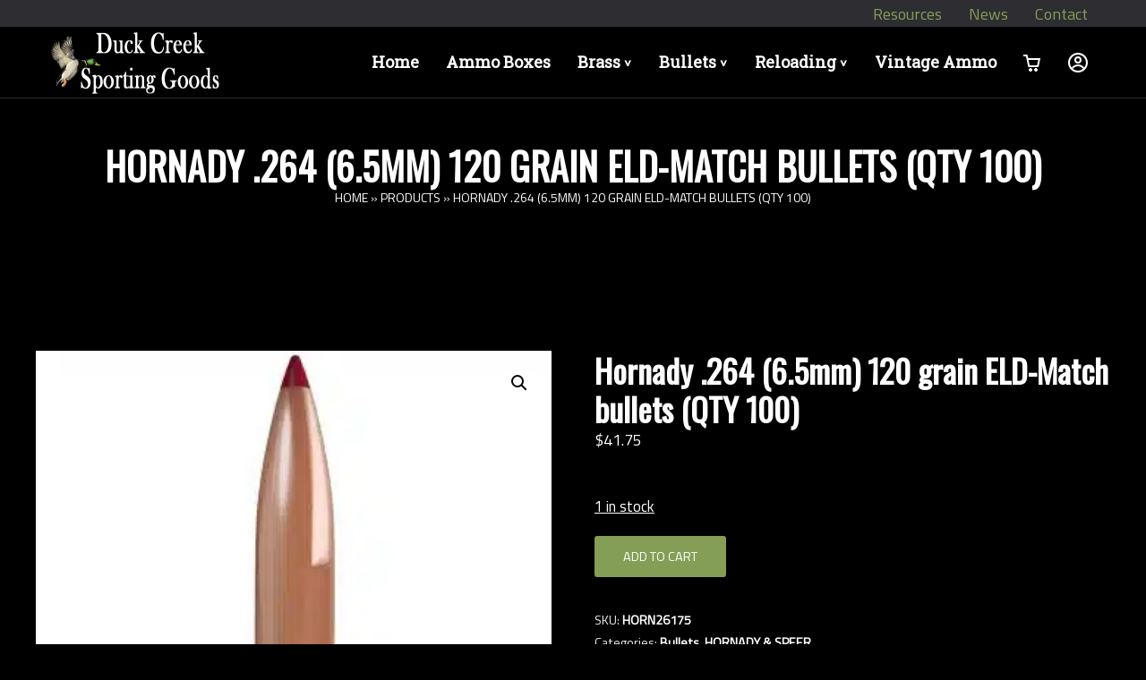

--- FILE ---
content_type: text/html; charset=UTF-8
request_url: https://www.duckcreeksportinggoods.com/product/hornady-264-6-5-mm-120-grain-eld-match-bullets-qty-100/
body_size: 18321
content:
<!DOCTYPE html>
<html lang="en-US">
    <head>

        <!-- Meta Tags -->
        <meta name="author" content="Crack-Ajax Web Technologies" />
        <meta name="created" content="" />
        <meta charset="UTF-8" />
        <meta name="viewport" content="width=device-width, initial-scale=1.0">
		
					
			<style>
				/* Shopping Cart */
			    .gg-shopping-cart {
			    display: block;
			    box-sizing: border-box;
			    position: relative;
			    transform: scale(var(--ggs,1));
			    width: 20px;
			    height: 21px;
			    background:
			    linear-gradient(
			    to left,currentColor 12px,
			    transparent 0)
			    no-repeat -1px 6px/18px 2px,
			    linear-gradient(
			    to left,currentColor 12px,
			    transparent 0)
			    no-repeat 6px 14px/11px 2px,
			    linear-gradient(
			    to left,currentColor 12px,
			    transparent 0)
			    no-repeat 0 2px/4px 2px,
			    radial-gradient(
			    circle,currentColor 60%,
			    transparent 40%)
			    no-repeat 12px 17px/4px 4px,
			    radial-gradient(
			    circle,currentColor 60%,
			    transparent 40%)
			    no-repeat 6px 17px/4px 4px
			   }

			   .gg-shopping-cart::after,
			   .gg-shopping-cart::before {
			    content: "";
			    display: block;
			    position: absolute;
			    box-sizing: border-box;
			    width: 2px;
			    height: 14px;
			    background: currentColor;
			    top: 2px;
			    left: 4px;
			    transform: skew(12deg)
			   }

			   .gg-shopping-cart::after {
			    height: 10px;
			    top: 6px;
			    left: 16px;
			    transform: skew(-12deg)
			   } 
			   
			   /* My Account */
			   .gg-profile,
			  .gg-profile::after,
			  .gg-profile::before {
			   display: block;
			   box-sizing: border-box;
			   border: 2px solid;
			   border-radius: 100px
			  }

			  .gg-profile {
			   overflow: hidden;
			   transform: scale(var(--ggs,1));
			   width: 22px;
			   height: 22px;
			   position: relative
			  }

			  .gg-profile::after,
			  .gg-profile::before {
			   content: "";
			   position: absolute;
			   top: 2px;
			   left: 5px;
			   width: 8px;
			   height: 8px
			  }

			  .gg-profile::after {
			   border-radius: 200px;
			   top: 11px;
			   left: 0px;
			   width: 18px;
			   height: 18px
			  } 
			</style>
			
		          
        
<style>
	main::before {
		background-image: url(  );
		background-repeat: no-repeat;
		background-size: cover;
		background-position: 50% 50%;
		content: "";
		position: absolute;
		top: 0;
		left: 0;
		width: 100%;
		height: 100%;
	}
    :root {
		
		/* Theme Color Scheme */
    	--color-white:  			white;
    	--color-black: 				black;
    	--color-primary:  			#000000;
    	--color-secondary: 			#d78b01;
    	--color-accent: 			#849e56;
    	--color-dark-text:  		#ffffff;
    	--color-light-text:  		#ffffff;
		
		/* Theme Header Color Settings */
		--color-header-bg: 			var(--color-black);
		--color-header-text: 		var(--color-white);
		--color-header-hover:       var(--color-accent);
		--color-header-dropdown:    var(--color-white);
		--color-header-dropdown-text: var(--color-black);
		
		/* Theme Font Settings */
    	--font-primary: 			'Titillium Web', sans-serif;
    	--font-primary-heading: 	'Oswald', serif;
    	--font-secondary-heading: 	'Oswald', sans-serif;
    	--font-accent: 				'Titillium Web', cursive;
    	--font-primary-nav: 		'Roboto Slab', serif;
		--fontsize-base: 			18px;
		
		/* Theme Content Width Settings */
		--wide-width: 				1200px;
		--restricted-width: 		768px;
		
		/* Theme Spacing Settings */
    	--xl-spacing: 				80px;
    	--l-spacing: 				50px;
    	--m-spacing: 				30px;
		--s-spacing:				20px;
		
		/* Theme Footer Color Settings */
		--color-footer-bg: 			var(--color-black);
		--color-footer-text: 		var(--color-white);

		/* Theme Top Bar Color Settings */
		--color-topbar-bg: 			#2e2d32;
		--color-topbar-text: 		var(--color-accent);
		--color-topbar-text-hover:  var(--color-white);
		--color-topbar-bg-hover:    var(--color-accent);
		
		/* Theme Spacing Settings */
		--xl-spacing:				80px;
		--l-spacing:				50px;
		--m-spacing:				30px;
		--s-spacing:				20px;
		--wide-width:				1200px;
		--restricted-width:			768px;
    }
</style> 

        <meta name='robots' content='index, follow, max-image-preview:large, max-snippet:-1, max-video-preview:-1' />

	<!-- This site is optimized with the Yoast SEO plugin v26.7 - https://yoast.com/wordpress/plugins/seo/ -->
	<title>Hornady .264 (6.5mm) 120 grain ELD-Match bullets (QTY 100) | Duck Creek Sporting Goods</title>
	<meta name="description" content="Shop the best selection of 120-grain ELD-M bullets for cartridge reloading at Duck Creek Sporting Goods. Best bullets at the best prices today!_" />
	<link rel="canonical" href="https://www.duckcreeksportinggoods.com/product/hornady-264-6-5-mm-120-grain-eld-match-bullets-qty-100/" />
	<meta property="og:locale" content="en_US" />
	<meta property="og:type" content="article" />
	<meta property="og:title" content="Hornady .264 (6.5mm) 120 grain ELD-Match bullets (QTY 100) | Duck Creek Sporting Goods" />
	<meta property="og:description" content="Shop the best selection of 120-grain ELD-M bullets for cartridge reloading at Duck Creek Sporting Goods. Best bullets at the best prices today!_" />
	<meta property="og:url" content="https://www.duckcreeksportinggoods.com/product/hornady-264-6-5-mm-120-grain-eld-match-bullets-qty-100/" />
	<meta property="og:site_name" content="Duck Creek Sporting Goods" />
	<meta property="article:publisher" content="https://m.facebook.com/1131261146901943/" />
	<meta property="article:modified_time" content="2025-10-09T23:44:25+00:00" />
	<meta property="og:image" content="https://www.duckcreeksportinggoods.com/wp-content/uploads/2017/02/Hornady26331bullet.jpg" />
	<meta property="og:image:width" content="350" />
	<meta property="og:image:height" content="262" />
	<meta property="og:image:type" content="image/jpeg" />
	<meta name="twitter:card" content="summary_large_image" />
	<meta name="twitter:label1" content="Est. reading time" />
	<meta name="twitter:data1" content="1 minute" />
	<script type="application/ld+json" class="yoast-schema-graph">{"@context":"https://schema.org","@graph":[{"@type":"WebPage","@id":"https://www.duckcreeksportinggoods.com/product/hornady-264-6-5-mm-120-grain-eld-match-bullets-qty-100/","url":"https://www.duckcreeksportinggoods.com/product/hornady-264-6-5-mm-120-grain-eld-match-bullets-qty-100/","name":"Hornady .264 (6.5mm) 120 grain ELD-Match bullets (QTY 100) | Duck Creek Sporting Goods","isPartOf":{"@id":"https://www.duckcreeksportinggoods.com/#website"},"primaryImageOfPage":{"@id":"https://www.duckcreeksportinggoods.com/product/hornady-264-6-5-mm-120-grain-eld-match-bullets-qty-100/#primaryimage"},"image":{"@id":"https://www.duckcreeksportinggoods.com/product/hornady-264-6-5-mm-120-grain-eld-match-bullets-qty-100/#primaryimage"},"thumbnailUrl":"https://www.duckcreeksportinggoods.com/wp-content/uploads/2017/02/Hornady26331bullet.jpg","datePublished":"2022-04-08T22:09:15+00:00","dateModified":"2025-10-09T23:44:25+00:00","description":"Shop the best selection of 120-grain ELD-M bullets for cartridge reloading at Duck Creek Sporting Goods. Best bullets at the best prices today!_","breadcrumb":{"@id":"https://www.duckcreeksportinggoods.com/product/hornady-264-6-5-mm-120-grain-eld-match-bullets-qty-100/#breadcrumb"},"inLanguage":"en-US","potentialAction":[{"@type":"ReadAction","target":["https://www.duckcreeksportinggoods.com/product/hornady-264-6-5-mm-120-grain-eld-match-bullets-qty-100/"]}]},{"@type":"ImageObject","inLanguage":"en-US","@id":"https://www.duckcreeksportinggoods.com/product/hornady-264-6-5-mm-120-grain-eld-match-bullets-qty-100/#primaryimage","url":"https://www.duckcreeksportinggoods.com/wp-content/uploads/2017/02/Hornady26331bullet.jpg","contentUrl":"https://www.duckcreeksportinggoods.com/wp-content/uploads/2017/02/Hornady26331bullet.jpg","width":350,"height":262,"caption":"Hornady ELD bullet"},{"@type":"BreadcrumbList","@id":"https://www.duckcreeksportinggoods.com/product/hornady-264-6-5-mm-120-grain-eld-match-bullets-qty-100/#breadcrumb","itemListElement":[{"@type":"ListItem","position":1,"name":"Home","item":"https://www.duckcreeksportinggoods.com/"},{"@type":"ListItem","position":2,"name":"Products","item":"https://www.duckcreeksportinggoods.com/shop/"},{"@type":"ListItem","position":3,"name":"Hornady .264 (6.5mm) 120 grain ELD-Match bullets (QTY 100)"}]},{"@type":"WebSite","@id":"https://www.duckcreeksportinggoods.com/#website","url":"https://www.duckcreeksportinggoods.com/","name":"Duck Creek Sporting Goods","description":"The Best Brass &amp; Bullets at the Best Prices","publisher":{"@id":"https://www.duckcreeksportinggoods.com/#organization"},"potentialAction":[{"@type":"SearchAction","target":{"@type":"EntryPoint","urlTemplate":"https://www.duckcreeksportinggoods.com/?s={search_term_string}"},"query-input":{"@type":"PropertyValueSpecification","valueRequired":true,"valueName":"search_term_string"}}],"inLanguage":"en-US"},{"@type":"Organization","@id":"https://www.duckcreeksportinggoods.com/#organization","name":"duck creek sporting goods","url":"https://www.duckcreeksportinggoods.com/","logo":{"@type":"ImageObject","inLanguage":"en-US","@id":"https://www.duckcreeksportinggoods.com/#/schema/logo/image/","url":"https://duckcreeksportinggoods.com/wp-content/uploads/2019/08/DCSG-SQ.png","contentUrl":"https://duckcreeksportinggoods.com/wp-content/uploads/2019/08/DCSG-SQ.png","width":142,"height":142,"caption":"duck creek sporting goods"},"image":{"@id":"https://www.duckcreeksportinggoods.com/#/schema/logo/image/"},"sameAs":["https://m.facebook.com/1131261146901943/"]}]}</script>
	<!-- / Yoast SEO plugin. -->


<link rel='dns-prefetch' href='//fonts.googleapis.com' />
<link rel="alternate" type="application/rss+xml" title="Duck Creek Sporting Goods &raquo; Feed" href="https://www.duckcreeksportinggoods.com/feed/" />
<link rel="alternate" type="application/rss+xml" title="Duck Creek Sporting Goods &raquo; Comments Feed" href="https://www.duckcreeksportinggoods.com/comments/feed/" />
<link rel="alternate" title="oEmbed (JSON)" type="application/json+oembed" href="https://www.duckcreeksportinggoods.com/wp-json/oembed/1.0/embed?url=https%3A%2F%2Fwww.duckcreeksportinggoods.com%2Fproduct%2Fhornady-264-6-5-mm-120-grain-eld-match-bullets-qty-100%2F" />
<link rel="alternate" title="oEmbed (XML)" type="text/xml+oembed" href="https://www.duckcreeksportinggoods.com/wp-json/oembed/1.0/embed?url=https%3A%2F%2Fwww.duckcreeksportinggoods.com%2Fproduct%2Fhornady-264-6-5-mm-120-grain-eld-match-bullets-qty-100%2F&#038;format=xml" />
<style id='wp-img-auto-sizes-contain-inline-css' type='text/css'>
img:is([sizes=auto i],[sizes^="auto," i]){contain-intrinsic-size:3000px 1500px}
/*# sourceURL=wp-img-auto-sizes-contain-inline-css */
</style>
<link rel='stylesheet' id='admin_outofstock_css-css' href='https://www.duckcreeksportinggoods.com/wp-content/plugins/woo-out-of-stock-products/admin/inc/admin-outofstock.css?ver=6.9' type='text/css' media='all' />
<link rel='stylesheet' id='outofstock_css-css' href='https://www.duckcreeksportinggoods.com/wp-content/plugins/woo-out-of-stock-products/inc/outofstock.css?ver=6.9' type='text/css' media='all' />
<link rel='stylesheet' id='easy-autocomplete-css' href='https://www.duckcreeksportinggoods.com/wp-content/plugins/woocommerce-products-filter/js/easy-autocomplete/easy-autocomplete.min.css?ver=3.3.7.4' type='text/css' media='all' />
<link rel='stylesheet' id='easy-autocomplete-theme-css' href='https://www.duckcreeksportinggoods.com/wp-content/plugins/woocommerce-products-filter/js/easy-autocomplete/easy-autocomplete.themes.min.css?ver=3.3.7.4' type='text/css' media='all' />
<style id='wp-block-library-inline-css' type='text/css'>
:root{--wp-block-synced-color:#7a00df;--wp-block-synced-color--rgb:122,0,223;--wp-bound-block-color:var(--wp-block-synced-color);--wp-editor-canvas-background:#ddd;--wp-admin-theme-color:#007cba;--wp-admin-theme-color--rgb:0,124,186;--wp-admin-theme-color-darker-10:#006ba1;--wp-admin-theme-color-darker-10--rgb:0,107,160.5;--wp-admin-theme-color-darker-20:#005a87;--wp-admin-theme-color-darker-20--rgb:0,90,135;--wp-admin-border-width-focus:2px}@media (min-resolution:192dpi){:root{--wp-admin-border-width-focus:1.5px}}.wp-element-button{cursor:pointer}:root .has-very-light-gray-background-color{background-color:#eee}:root .has-very-dark-gray-background-color{background-color:#313131}:root .has-very-light-gray-color{color:#eee}:root .has-very-dark-gray-color{color:#313131}:root .has-vivid-green-cyan-to-vivid-cyan-blue-gradient-background{background:linear-gradient(135deg,#00d084,#0693e3)}:root .has-purple-crush-gradient-background{background:linear-gradient(135deg,#34e2e4,#4721fb 50%,#ab1dfe)}:root .has-hazy-dawn-gradient-background{background:linear-gradient(135deg,#faaca8,#dad0ec)}:root .has-subdued-olive-gradient-background{background:linear-gradient(135deg,#fafae1,#67a671)}:root .has-atomic-cream-gradient-background{background:linear-gradient(135deg,#fdd79a,#004a59)}:root .has-nightshade-gradient-background{background:linear-gradient(135deg,#330968,#31cdcf)}:root .has-midnight-gradient-background{background:linear-gradient(135deg,#020381,#2874fc)}:root{--wp--preset--font-size--normal:16px;--wp--preset--font-size--huge:42px}.has-regular-font-size{font-size:1em}.has-larger-font-size{font-size:2.625em}.has-normal-font-size{font-size:var(--wp--preset--font-size--normal)}.has-huge-font-size{font-size:var(--wp--preset--font-size--huge)}.has-text-align-center{text-align:center}.has-text-align-left{text-align:left}.has-text-align-right{text-align:right}.has-fit-text{white-space:nowrap!important}#end-resizable-editor-section{display:none}.aligncenter{clear:both}.items-justified-left{justify-content:flex-start}.items-justified-center{justify-content:center}.items-justified-right{justify-content:flex-end}.items-justified-space-between{justify-content:space-between}.screen-reader-text{border:0;clip-path:inset(50%);height:1px;margin:-1px;overflow:hidden;padding:0;position:absolute;width:1px;word-wrap:normal!important}.screen-reader-text:focus{background-color:#ddd;clip-path:none;color:#444;display:block;font-size:1em;height:auto;left:5px;line-height:normal;padding:15px 23px 14px;text-decoration:none;top:5px;width:auto;z-index:100000}html :where(.has-border-color){border-style:solid}html :where([style*=border-top-color]){border-top-style:solid}html :where([style*=border-right-color]){border-right-style:solid}html :where([style*=border-bottom-color]){border-bottom-style:solid}html :where([style*=border-left-color]){border-left-style:solid}html :where([style*=border-width]){border-style:solid}html :where([style*=border-top-width]){border-top-style:solid}html :where([style*=border-right-width]){border-right-style:solid}html :where([style*=border-bottom-width]){border-bottom-style:solid}html :where([style*=border-left-width]){border-left-style:solid}html :where(img[class*=wp-image-]){height:auto;max-width:100%}:where(figure){margin:0 0 1em}html :where(.is-position-sticky){--wp-admin--admin-bar--position-offset:var(--wp-admin--admin-bar--height,0px)}@media screen and (max-width:600px){html :where(.is-position-sticky){--wp-admin--admin-bar--position-offset:0px}}

/*# sourceURL=wp-block-library-inline-css */
</style><style id='wp-block-heading-inline-css' type='text/css'>
h1:where(.wp-block-heading).has-background,h2:where(.wp-block-heading).has-background,h3:where(.wp-block-heading).has-background,h4:where(.wp-block-heading).has-background,h5:where(.wp-block-heading).has-background,h6:where(.wp-block-heading).has-background{padding:1.25em 2.375em}h1.has-text-align-left[style*=writing-mode]:where([style*=vertical-lr]),h1.has-text-align-right[style*=writing-mode]:where([style*=vertical-rl]),h2.has-text-align-left[style*=writing-mode]:where([style*=vertical-lr]),h2.has-text-align-right[style*=writing-mode]:where([style*=vertical-rl]),h3.has-text-align-left[style*=writing-mode]:where([style*=vertical-lr]),h3.has-text-align-right[style*=writing-mode]:where([style*=vertical-rl]),h4.has-text-align-left[style*=writing-mode]:where([style*=vertical-lr]),h4.has-text-align-right[style*=writing-mode]:where([style*=vertical-rl]),h5.has-text-align-left[style*=writing-mode]:where([style*=vertical-lr]),h5.has-text-align-right[style*=writing-mode]:where([style*=vertical-rl]),h6.has-text-align-left[style*=writing-mode]:where([style*=vertical-lr]),h6.has-text-align-right[style*=writing-mode]:where([style*=vertical-rl]){rotate:180deg}
/*# sourceURL=https://www.duckcreeksportinggoods.com/wp-includes/blocks/heading/style.min.css */
</style>
<style id='wp-block-image-inline-css' type='text/css'>
.wp-block-image>a,.wp-block-image>figure>a{display:inline-block}.wp-block-image img{box-sizing:border-box;height:auto;max-width:100%;vertical-align:bottom}@media not (prefers-reduced-motion){.wp-block-image img.hide{visibility:hidden}.wp-block-image img.show{animation:show-content-image .4s}}.wp-block-image[style*=border-radius] img,.wp-block-image[style*=border-radius]>a{border-radius:inherit}.wp-block-image.has-custom-border img{box-sizing:border-box}.wp-block-image.aligncenter{text-align:center}.wp-block-image.alignfull>a,.wp-block-image.alignwide>a{width:100%}.wp-block-image.alignfull img,.wp-block-image.alignwide img{height:auto;width:100%}.wp-block-image .aligncenter,.wp-block-image .alignleft,.wp-block-image .alignright,.wp-block-image.aligncenter,.wp-block-image.alignleft,.wp-block-image.alignright{display:table}.wp-block-image .aligncenter>figcaption,.wp-block-image .alignleft>figcaption,.wp-block-image .alignright>figcaption,.wp-block-image.aligncenter>figcaption,.wp-block-image.alignleft>figcaption,.wp-block-image.alignright>figcaption{caption-side:bottom;display:table-caption}.wp-block-image .alignleft{float:left;margin:.5em 1em .5em 0}.wp-block-image .alignright{float:right;margin:.5em 0 .5em 1em}.wp-block-image .aligncenter{margin-left:auto;margin-right:auto}.wp-block-image :where(figcaption){margin-bottom:1em;margin-top:.5em}.wp-block-image.is-style-circle-mask img{border-radius:9999px}@supports ((-webkit-mask-image:none) or (mask-image:none)) or (-webkit-mask-image:none){.wp-block-image.is-style-circle-mask img{border-radius:0;-webkit-mask-image:url('data:image/svg+xml;utf8,<svg viewBox="0 0 100 100" xmlns="http://www.w3.org/2000/svg"><circle cx="50" cy="50" r="50"/></svg>');mask-image:url('data:image/svg+xml;utf8,<svg viewBox="0 0 100 100" xmlns="http://www.w3.org/2000/svg"><circle cx="50" cy="50" r="50"/></svg>');mask-mode:alpha;-webkit-mask-position:center;mask-position:center;-webkit-mask-repeat:no-repeat;mask-repeat:no-repeat;-webkit-mask-size:contain;mask-size:contain}}:root :where(.wp-block-image.is-style-rounded img,.wp-block-image .is-style-rounded img){border-radius:9999px}.wp-block-image figure{margin:0}.wp-lightbox-container{display:flex;flex-direction:column;position:relative}.wp-lightbox-container img{cursor:zoom-in}.wp-lightbox-container img:hover+button{opacity:1}.wp-lightbox-container button{align-items:center;backdrop-filter:blur(16px) saturate(180%);background-color:#5a5a5a40;border:none;border-radius:4px;cursor:zoom-in;display:flex;height:20px;justify-content:center;opacity:0;padding:0;position:absolute;right:16px;text-align:center;top:16px;width:20px;z-index:100}@media not (prefers-reduced-motion){.wp-lightbox-container button{transition:opacity .2s ease}}.wp-lightbox-container button:focus-visible{outline:3px auto #5a5a5a40;outline:3px auto -webkit-focus-ring-color;outline-offset:3px}.wp-lightbox-container button:hover{cursor:pointer;opacity:1}.wp-lightbox-container button:focus{opacity:1}.wp-lightbox-container button:focus,.wp-lightbox-container button:hover,.wp-lightbox-container button:not(:hover):not(:active):not(.has-background){background-color:#5a5a5a40;border:none}.wp-lightbox-overlay{box-sizing:border-box;cursor:zoom-out;height:100vh;left:0;overflow:hidden;position:fixed;top:0;visibility:hidden;width:100%;z-index:100000}.wp-lightbox-overlay .close-button{align-items:center;cursor:pointer;display:flex;justify-content:center;min-height:40px;min-width:40px;padding:0;position:absolute;right:calc(env(safe-area-inset-right) + 16px);top:calc(env(safe-area-inset-top) + 16px);z-index:5000000}.wp-lightbox-overlay .close-button:focus,.wp-lightbox-overlay .close-button:hover,.wp-lightbox-overlay .close-button:not(:hover):not(:active):not(.has-background){background:none;border:none}.wp-lightbox-overlay .lightbox-image-container{height:var(--wp--lightbox-container-height);left:50%;overflow:hidden;position:absolute;top:50%;transform:translate(-50%,-50%);transform-origin:top left;width:var(--wp--lightbox-container-width);z-index:9999999999}.wp-lightbox-overlay .wp-block-image{align-items:center;box-sizing:border-box;display:flex;height:100%;justify-content:center;margin:0;position:relative;transform-origin:0 0;width:100%;z-index:3000000}.wp-lightbox-overlay .wp-block-image img{height:var(--wp--lightbox-image-height);min-height:var(--wp--lightbox-image-height);min-width:var(--wp--lightbox-image-width);width:var(--wp--lightbox-image-width)}.wp-lightbox-overlay .wp-block-image figcaption{display:none}.wp-lightbox-overlay button{background:none;border:none}.wp-lightbox-overlay .scrim{background-color:#fff;height:100%;opacity:.9;position:absolute;width:100%;z-index:2000000}.wp-lightbox-overlay.active{visibility:visible}@media not (prefers-reduced-motion){.wp-lightbox-overlay.active{animation:turn-on-visibility .25s both}.wp-lightbox-overlay.active img{animation:turn-on-visibility .35s both}.wp-lightbox-overlay.show-closing-animation:not(.active){animation:turn-off-visibility .35s both}.wp-lightbox-overlay.show-closing-animation:not(.active) img{animation:turn-off-visibility .25s both}.wp-lightbox-overlay.zoom.active{animation:none;opacity:1;visibility:visible}.wp-lightbox-overlay.zoom.active .lightbox-image-container{animation:lightbox-zoom-in .4s}.wp-lightbox-overlay.zoom.active .lightbox-image-container img{animation:none}.wp-lightbox-overlay.zoom.active .scrim{animation:turn-on-visibility .4s forwards}.wp-lightbox-overlay.zoom.show-closing-animation:not(.active){animation:none}.wp-lightbox-overlay.zoom.show-closing-animation:not(.active) .lightbox-image-container{animation:lightbox-zoom-out .4s}.wp-lightbox-overlay.zoom.show-closing-animation:not(.active) .lightbox-image-container img{animation:none}.wp-lightbox-overlay.zoom.show-closing-animation:not(.active) .scrim{animation:turn-off-visibility .4s forwards}}@keyframes show-content-image{0%{visibility:hidden}99%{visibility:hidden}to{visibility:visible}}@keyframes turn-on-visibility{0%{opacity:0}to{opacity:1}}@keyframes turn-off-visibility{0%{opacity:1;visibility:visible}99%{opacity:0;visibility:visible}to{opacity:0;visibility:hidden}}@keyframes lightbox-zoom-in{0%{transform:translate(calc((-100vw + var(--wp--lightbox-scrollbar-width))/2 + var(--wp--lightbox-initial-left-position)),calc(-50vh + var(--wp--lightbox-initial-top-position))) scale(var(--wp--lightbox-scale))}to{transform:translate(-50%,-50%) scale(1)}}@keyframes lightbox-zoom-out{0%{transform:translate(-50%,-50%) scale(1);visibility:visible}99%{visibility:visible}to{transform:translate(calc((-100vw + var(--wp--lightbox-scrollbar-width))/2 + var(--wp--lightbox-initial-left-position)),calc(-50vh + var(--wp--lightbox-initial-top-position))) scale(var(--wp--lightbox-scale));visibility:hidden}}
/*# sourceURL=https://www.duckcreeksportinggoods.com/wp-includes/blocks/image/style.min.css */
</style>
<style id='wp-block-paragraph-inline-css' type='text/css'>
.is-small-text{font-size:.875em}.is-regular-text{font-size:1em}.is-large-text{font-size:2.25em}.is-larger-text{font-size:3em}.has-drop-cap:not(:focus):first-letter{float:left;font-size:8.4em;font-style:normal;font-weight:100;line-height:.68;margin:.05em .1em 0 0;text-transform:uppercase}body.rtl .has-drop-cap:not(:focus):first-letter{float:none;margin-left:.1em}p.has-drop-cap.has-background{overflow:hidden}:root :where(p.has-background){padding:1.25em 2.375em}:where(p.has-text-color:not(.has-link-color)) a{color:inherit}p.has-text-align-left[style*="writing-mode:vertical-lr"],p.has-text-align-right[style*="writing-mode:vertical-rl"]{rotate:180deg}
/*# sourceURL=https://www.duckcreeksportinggoods.com/wp-includes/blocks/paragraph/style.min.css */
</style>
<style id='global-styles-inline-css' type='text/css'>
:root{--wp--preset--aspect-ratio--square: 1;--wp--preset--aspect-ratio--4-3: 4/3;--wp--preset--aspect-ratio--3-4: 3/4;--wp--preset--aspect-ratio--3-2: 3/2;--wp--preset--aspect-ratio--2-3: 2/3;--wp--preset--aspect-ratio--16-9: 16/9;--wp--preset--aspect-ratio--9-16: 9/16;--wp--preset--color--black: #000000;--wp--preset--color--cyan-bluish-gray: #abb8c3;--wp--preset--color--white: #ffffff;--wp--preset--color--pale-pink: #f78da7;--wp--preset--color--vivid-red: #cf2e2e;--wp--preset--color--luminous-vivid-orange: #ff6900;--wp--preset--color--luminous-vivid-amber: #fcb900;--wp--preset--color--light-green-cyan: #7bdcb5;--wp--preset--color--vivid-green-cyan: #00d084;--wp--preset--color--pale-cyan-blue: #8ed1fc;--wp--preset--color--vivid-cyan-blue: #0693e3;--wp--preset--color--vivid-purple: #9b51e0;--wp--preset--color--primary: #000000;--wp--preset--color--secondary: #d78b01;--wp--preset--color--accent: #849e56;--wp--preset--color--dark-text: #ffffff;--wp--preset--color--light-text: #ffffff;--wp--preset--gradient--vivid-cyan-blue-to-vivid-purple: linear-gradient(135deg,rgb(6,147,227) 0%,rgb(155,81,224) 100%);--wp--preset--gradient--light-green-cyan-to-vivid-green-cyan: linear-gradient(135deg,rgb(122,220,180) 0%,rgb(0,208,130) 100%);--wp--preset--gradient--luminous-vivid-amber-to-luminous-vivid-orange: linear-gradient(135deg,rgb(252,185,0) 0%,rgb(255,105,0) 100%);--wp--preset--gradient--luminous-vivid-orange-to-vivid-red: linear-gradient(135deg,rgb(255,105,0) 0%,rgb(207,46,46) 100%);--wp--preset--gradient--very-light-gray-to-cyan-bluish-gray: linear-gradient(135deg,rgb(238,238,238) 0%,rgb(169,184,195) 100%);--wp--preset--gradient--cool-to-warm-spectrum: linear-gradient(135deg,rgb(74,234,220) 0%,rgb(151,120,209) 20%,rgb(207,42,186) 40%,rgb(238,44,130) 60%,rgb(251,105,98) 80%,rgb(254,248,76) 100%);--wp--preset--gradient--blush-light-purple: linear-gradient(135deg,rgb(255,206,236) 0%,rgb(152,150,240) 100%);--wp--preset--gradient--blush-bordeaux: linear-gradient(135deg,rgb(254,205,165) 0%,rgb(254,45,45) 50%,rgb(107,0,62) 100%);--wp--preset--gradient--luminous-dusk: linear-gradient(135deg,rgb(255,203,112) 0%,rgb(199,81,192) 50%,rgb(65,88,208) 100%);--wp--preset--gradient--pale-ocean: linear-gradient(135deg,rgb(255,245,203) 0%,rgb(182,227,212) 50%,rgb(51,167,181) 100%);--wp--preset--gradient--electric-grass: linear-gradient(135deg,rgb(202,248,128) 0%,rgb(113,206,126) 100%);--wp--preset--gradient--midnight: linear-gradient(135deg,rgb(2,3,129) 0%,rgb(40,116,252) 100%);--wp--preset--font-size--small: 13px;--wp--preset--font-size--medium: 20px;--wp--preset--font-size--large: 36px;--wp--preset--font-size--x-large: 42px;--wp--preset--spacing--20: 0.44rem;--wp--preset--spacing--30: 0.67rem;--wp--preset--spacing--40: 1rem;--wp--preset--spacing--50: 1.5rem;--wp--preset--spacing--60: 2.25rem;--wp--preset--spacing--70: 3.38rem;--wp--preset--spacing--80: 5.06rem;--wp--preset--shadow--natural: 6px 6px 9px rgba(0, 0, 0, 0.2);--wp--preset--shadow--deep: 12px 12px 50px rgba(0, 0, 0, 0.4);--wp--preset--shadow--sharp: 6px 6px 0px rgba(0, 0, 0, 0.2);--wp--preset--shadow--outlined: 6px 6px 0px -3px rgb(255, 255, 255), 6px 6px rgb(0, 0, 0);--wp--preset--shadow--crisp: 6px 6px 0px rgb(0, 0, 0);}:where(.is-layout-flex){gap: 0.5em;}:where(.is-layout-grid){gap: 0.5em;}body .is-layout-flex{display: flex;}.is-layout-flex{flex-wrap: wrap;align-items: center;}.is-layout-flex > :is(*, div){margin: 0;}body .is-layout-grid{display: grid;}.is-layout-grid > :is(*, div){margin: 0;}:where(.wp-block-columns.is-layout-flex){gap: 2em;}:where(.wp-block-columns.is-layout-grid){gap: 2em;}:where(.wp-block-post-template.is-layout-flex){gap: 1.25em;}:where(.wp-block-post-template.is-layout-grid){gap: 1.25em;}.has-black-color{color: var(--wp--preset--color--black) !important;}.has-cyan-bluish-gray-color{color: var(--wp--preset--color--cyan-bluish-gray) !important;}.has-white-color{color: var(--wp--preset--color--white) !important;}.has-pale-pink-color{color: var(--wp--preset--color--pale-pink) !important;}.has-vivid-red-color{color: var(--wp--preset--color--vivid-red) !important;}.has-luminous-vivid-orange-color{color: var(--wp--preset--color--luminous-vivid-orange) !important;}.has-luminous-vivid-amber-color{color: var(--wp--preset--color--luminous-vivid-amber) !important;}.has-light-green-cyan-color{color: var(--wp--preset--color--light-green-cyan) !important;}.has-vivid-green-cyan-color{color: var(--wp--preset--color--vivid-green-cyan) !important;}.has-pale-cyan-blue-color{color: var(--wp--preset--color--pale-cyan-blue) !important;}.has-vivid-cyan-blue-color{color: var(--wp--preset--color--vivid-cyan-blue) !important;}.has-vivid-purple-color{color: var(--wp--preset--color--vivid-purple) !important;}.has-black-background-color{background-color: var(--wp--preset--color--black) !important;}.has-cyan-bluish-gray-background-color{background-color: var(--wp--preset--color--cyan-bluish-gray) !important;}.has-white-background-color{background-color: var(--wp--preset--color--white) !important;}.has-pale-pink-background-color{background-color: var(--wp--preset--color--pale-pink) !important;}.has-vivid-red-background-color{background-color: var(--wp--preset--color--vivid-red) !important;}.has-luminous-vivid-orange-background-color{background-color: var(--wp--preset--color--luminous-vivid-orange) !important;}.has-luminous-vivid-amber-background-color{background-color: var(--wp--preset--color--luminous-vivid-amber) !important;}.has-light-green-cyan-background-color{background-color: var(--wp--preset--color--light-green-cyan) !important;}.has-vivid-green-cyan-background-color{background-color: var(--wp--preset--color--vivid-green-cyan) !important;}.has-pale-cyan-blue-background-color{background-color: var(--wp--preset--color--pale-cyan-blue) !important;}.has-vivid-cyan-blue-background-color{background-color: var(--wp--preset--color--vivid-cyan-blue) !important;}.has-vivid-purple-background-color{background-color: var(--wp--preset--color--vivid-purple) !important;}.has-black-border-color{border-color: var(--wp--preset--color--black) !important;}.has-cyan-bluish-gray-border-color{border-color: var(--wp--preset--color--cyan-bluish-gray) !important;}.has-white-border-color{border-color: var(--wp--preset--color--white) !important;}.has-pale-pink-border-color{border-color: var(--wp--preset--color--pale-pink) !important;}.has-vivid-red-border-color{border-color: var(--wp--preset--color--vivid-red) !important;}.has-luminous-vivid-orange-border-color{border-color: var(--wp--preset--color--luminous-vivid-orange) !important;}.has-luminous-vivid-amber-border-color{border-color: var(--wp--preset--color--luminous-vivid-amber) !important;}.has-light-green-cyan-border-color{border-color: var(--wp--preset--color--light-green-cyan) !important;}.has-vivid-green-cyan-border-color{border-color: var(--wp--preset--color--vivid-green-cyan) !important;}.has-pale-cyan-blue-border-color{border-color: var(--wp--preset--color--pale-cyan-blue) !important;}.has-vivid-cyan-blue-border-color{border-color: var(--wp--preset--color--vivid-cyan-blue) !important;}.has-vivid-purple-border-color{border-color: var(--wp--preset--color--vivid-purple) !important;}.has-vivid-cyan-blue-to-vivid-purple-gradient-background{background: var(--wp--preset--gradient--vivid-cyan-blue-to-vivid-purple) !important;}.has-light-green-cyan-to-vivid-green-cyan-gradient-background{background: var(--wp--preset--gradient--light-green-cyan-to-vivid-green-cyan) !important;}.has-luminous-vivid-amber-to-luminous-vivid-orange-gradient-background{background: var(--wp--preset--gradient--luminous-vivid-amber-to-luminous-vivid-orange) !important;}.has-luminous-vivid-orange-to-vivid-red-gradient-background{background: var(--wp--preset--gradient--luminous-vivid-orange-to-vivid-red) !important;}.has-very-light-gray-to-cyan-bluish-gray-gradient-background{background: var(--wp--preset--gradient--very-light-gray-to-cyan-bluish-gray) !important;}.has-cool-to-warm-spectrum-gradient-background{background: var(--wp--preset--gradient--cool-to-warm-spectrum) !important;}.has-blush-light-purple-gradient-background{background: var(--wp--preset--gradient--blush-light-purple) !important;}.has-blush-bordeaux-gradient-background{background: var(--wp--preset--gradient--blush-bordeaux) !important;}.has-luminous-dusk-gradient-background{background: var(--wp--preset--gradient--luminous-dusk) !important;}.has-pale-ocean-gradient-background{background: var(--wp--preset--gradient--pale-ocean) !important;}.has-electric-grass-gradient-background{background: var(--wp--preset--gradient--electric-grass) !important;}.has-midnight-gradient-background{background: var(--wp--preset--gradient--midnight) !important;}.has-small-font-size{font-size: var(--wp--preset--font-size--small) !important;}.has-medium-font-size{font-size: var(--wp--preset--font-size--medium) !important;}.has-large-font-size{font-size: var(--wp--preset--font-size--large) !important;}.has-x-large-font-size{font-size: var(--wp--preset--font-size--x-large) !important;}
/*# sourceURL=global-styles-inline-css */
</style>

<style id='classic-theme-styles-inline-css' type='text/css'>
/*! This file is auto-generated */
.wp-block-button__link{color:#fff;background-color:#32373c;border-radius:9999px;box-shadow:none;text-decoration:none;padding:calc(.667em + 2px) calc(1.333em + 2px);font-size:1.125em}.wp-block-file__button{background:#32373c;color:#fff;text-decoration:none}
/*# sourceURL=/wp-includes/css/classic-themes.min.css */
</style>
<link rel='stylesheet' id='pdfp-public-css' href='https://www.duckcreeksportinggoods.com/wp-content/plugins/pdf-poster/build/public.css?ver=2.3.1' type='text/css' media='all' />
<link rel='stylesheet' id='woof-css' href='https://www.duckcreeksportinggoods.com/wp-content/plugins/woocommerce-products-filter/css/front.css?ver=3.3.7.4' type='text/css' media='all' />
<style id='woof-inline-css' type='text/css'>

.woof_products_top_panel li span, .woof_products_top_panel2 li span{background: url(https://www.duckcreeksportinggoods.com/wp-content/plugins/woocommerce-products-filter/img/delete.png);background-size: 14px 14px;background-repeat: no-repeat;background-position: right;}
.woof_edit_view{
                    display: none;
                }


/*# sourceURL=woof-inline-css */
</style>
<link rel='stylesheet' id='chosen-drop-down-css' href='https://www.duckcreeksportinggoods.com/wp-content/plugins/woocommerce-products-filter/js/chosen/chosen.min.css?ver=3.3.7.4' type='text/css' media='all' />
<link rel='stylesheet' id='woof_by_author_html_items-css' href='https://www.duckcreeksportinggoods.com/wp-content/plugins/woocommerce-products-filter/ext/by_author/css/by_author.css?ver=3.3.7.4' type='text/css' media='all' />
<link rel='stylesheet' id='woof_by_backorder_html_items-css' href='https://www.duckcreeksportinggoods.com/wp-content/plugins/woocommerce-products-filter/ext/by_backorder/css/by_backorder.css?ver=3.3.7.4' type='text/css' media='all' />
<link rel='stylesheet' id='woof_by_instock_html_items-css' href='https://www.duckcreeksportinggoods.com/wp-content/plugins/woocommerce-products-filter/ext/by_instock/css/by_instock.css?ver=3.3.7.4' type='text/css' media='all' />
<link rel='stylesheet' id='woof_by_onsales_html_items-css' href='https://www.duckcreeksportinggoods.com/wp-content/plugins/woocommerce-products-filter/ext/by_onsales/css/by_onsales.css?ver=3.3.7.4' type='text/css' media='all' />
<link rel='stylesheet' id='woof_by_sku_html_items-css' href='https://www.duckcreeksportinggoods.com/wp-content/plugins/woocommerce-products-filter/ext/by_sku/css/by_sku.css?ver=3.3.7.4' type='text/css' media='all' />
<link rel='stylesheet' id='woof_by_text_html_items-css' href='https://www.duckcreeksportinggoods.com/wp-content/plugins/woocommerce-products-filter/ext/by_text/assets/css/front.css?ver=3.3.7.4' type='text/css' media='all' />
<link rel='stylesheet' id='woof_color_html_items-css' href='https://www.duckcreeksportinggoods.com/wp-content/plugins/woocommerce-products-filter/ext/color/css/html_types/color.css?ver=3.3.7.4' type='text/css' media='all' />
<link rel='stylesheet' id='woof_image_html_items-css' href='https://www.duckcreeksportinggoods.com/wp-content/plugins/woocommerce-products-filter/ext/image/css/html_types/image.css?ver=3.3.7.4' type='text/css' media='all' />
<link rel='stylesheet' id='woof_label_html_items-css' href='https://www.duckcreeksportinggoods.com/wp-content/plugins/woocommerce-products-filter/ext/label/css/html_types/label.css?ver=3.3.7.4' type='text/css' media='all' />
<link rel='stylesheet' id='woof_select_hierarchy_html_items-css' href='https://www.duckcreeksportinggoods.com/wp-content/plugins/woocommerce-products-filter/ext/select_hierarchy/css/html_types/select_hierarchy.css?ver=3.3.7.4' type='text/css' media='all' />
<link rel='stylesheet' id='woof_select_radio_check_html_items-css' href='https://www.duckcreeksportinggoods.com/wp-content/plugins/woocommerce-products-filter/ext/select_radio_check/css/html_types/select_radio_check.css?ver=3.3.7.4' type='text/css' media='all' />
<link rel='stylesheet' id='woof_slider_html_items-css' href='https://www.duckcreeksportinggoods.com/wp-content/plugins/woocommerce-products-filter/ext/slider/css/html_types/slider.css?ver=3.3.7.4' type='text/css' media='all' />
<link rel='stylesheet' id='woof_sd_html_items_checkbox-css' href='https://www.duckcreeksportinggoods.com/wp-content/plugins/woocommerce-products-filter/ext/smart_designer/css/elements/checkbox.css?ver=3.3.7.4' type='text/css' media='all' />
<link rel='stylesheet' id='woof_sd_html_items_radio-css' href='https://www.duckcreeksportinggoods.com/wp-content/plugins/woocommerce-products-filter/ext/smart_designer/css/elements/radio.css?ver=3.3.7.4' type='text/css' media='all' />
<link rel='stylesheet' id='woof_sd_html_items_switcher-css' href='https://www.duckcreeksportinggoods.com/wp-content/plugins/woocommerce-products-filter/ext/smart_designer/css/elements/switcher.css?ver=3.3.7.4' type='text/css' media='all' />
<link rel='stylesheet' id='woof_sd_html_items_color-css' href='https://www.duckcreeksportinggoods.com/wp-content/plugins/woocommerce-products-filter/ext/smart_designer/css/elements/color.css?ver=3.3.7.4' type='text/css' media='all' />
<link rel='stylesheet' id='woof_sd_html_items_tooltip-css' href='https://www.duckcreeksportinggoods.com/wp-content/plugins/woocommerce-products-filter/ext/smart_designer/css/tooltip.css?ver=3.3.7.4' type='text/css' media='all' />
<link rel='stylesheet' id='woof_sd_html_items_front-css' href='https://www.duckcreeksportinggoods.com/wp-content/plugins/woocommerce-products-filter/ext/smart_designer/css/front.css?ver=3.3.7.4' type='text/css' media='all' />
<link rel='stylesheet' id='woof-switcher23-css' href='https://www.duckcreeksportinggoods.com/wp-content/plugins/woocommerce-products-filter/css/switcher.css?ver=3.3.7.4' type='text/css' media='all' />
<link rel='stylesheet' id='photoswipe-css' href='https://www.duckcreeksportinggoods.com/wp-content/plugins/woocommerce/assets/css/photoswipe/photoswipe.min.css?ver=10.4.3' type='text/css' media='all' />
<link rel='stylesheet' id='photoswipe-default-skin-css' href='https://www.duckcreeksportinggoods.com/wp-content/plugins/woocommerce/assets/css/photoswipe/default-skin/default-skin.min.css?ver=10.4.3' type='text/css' media='all' />
<link rel='stylesheet' id='woocommerce-layout-css' href='https://www.duckcreeksportinggoods.com/wp-content/plugins/woocommerce/assets/css/woocommerce-layout.css?ver=10.4.3' type='text/css' media='all' />
<link rel='stylesheet' id='woocommerce-smallscreen-css' href='https://www.duckcreeksportinggoods.com/wp-content/plugins/woocommerce/assets/css/woocommerce-smallscreen.css?ver=10.4.3' type='text/css' media='only screen and (max-width: 768px)' />
<link rel='stylesheet' id='woocommerce-general-css' href='https://www.duckcreeksportinggoods.com/wp-content/plugins/woocommerce/assets/css/woocommerce.css?ver=10.4.3' type='text/css' media='all' />
<style id='woocommerce-inline-inline-css' type='text/css'>
.woocommerce form .form-row .required { visibility: visible; }
/*# sourceURL=woocommerce-inline-inline-css */
</style>
<link rel='stylesheet' id='parent-style-css' href='https://www.duckcreeksportinggoods.com/wp-content/themes/improvise/style.css?ver=1.5.8' type='text/css' media='all' />
<link rel='stylesheet' id='style-css' href='https://www.duckcreeksportinggoods.com/wp-content/themes/duck-creek/style.css?ver=1.8.2' type='text/css' media='all' />
<link rel='stylesheet' id='testy-css' href='https://www.duckcreeksportinggoods.com/wp-content/themes/improvise/inc/woocommerce/woocommerce.css?ver=6.9' type='text/css' media='all' />
<link rel='stylesheet' id='google_font-css' href='https://fonts.googleapis.com/css2?family=Titillium+Web&#038;family=Oswald&#038;family=Roboto+Slab&#038;display=swap' type='text/css' media='all' />
<link rel='stylesheet' id='genericons-css' href='https://www.duckcreeksportinggoods.com/wp-content/themes/improvise/fonts/genericons/genericons/genericons.css?ver=3.2' type='text/css' media='all' />
<link rel='stylesheet' id='glyphicons-css' href='https://www.duckcreeksportinggoods.com/wp-content/themes/improvise/css/glyphicons/css/bootstrap.min.css?ver=6.9' type='text/css' media='all' />
<link rel='stylesheet' id='owl-css' href='https://www.duckcreeksportinggoods.com/wp-content/themes/improvise/js/owl-carousel/owl.carousel.min.css?ver=2.2.1' type='text/css' media='all' />
<link rel='stylesheet' id='owl-theme-css' href='https://www.duckcreeksportinggoods.com/wp-content/themes/improvise/js/owl-carousel/owl.theme.default.min.css?ver=2.2.1' type='text/css' media='all' />
<script type="text/javascript" src="https://www.duckcreeksportinggoods.com/wp-includes/js/jquery/jquery.min.js?ver=3.7.1" id="jquery-core-js"></script>
<script type="text/javascript" src="https://www.duckcreeksportinggoods.com/wp-content/plugins/woocommerce-products-filter/js/easy-autocomplete/jquery.easy-autocomplete.min.js?ver=3.3.7.4" id="easy-autocomplete-js"></script>
<script type="text/javascript" id="woof-husky-js-extra">
/* <![CDATA[ */
var woof_husky_txt = {"ajax_url":"https://www.duckcreeksportinggoods.com/wp-admin/admin-ajax.php","plugin_uri":"https://www.duckcreeksportinggoods.com/wp-content/plugins/woocommerce-products-filter/ext/by_text/","loader":"https://www.duckcreeksportinggoods.com/wp-content/plugins/woocommerce-products-filter/ext/by_text/assets/img/ajax-loader.gif","not_found":"Nothing found!","prev":"Prev","next":"Next","site_link":"https://www.duckcreeksportinggoods.com","default_data":{"placeholder":"","behavior":"title","search_by_full_word":"0","autocomplete":1,"how_to_open_links":"0","taxonomy_compatibility":"0","sku_compatibility":"0","custom_fields":"","search_desc_variant":"0","view_text_length":"10","min_symbols":"3","max_posts":"10","image":"","notes_for_customer":"","template":"","max_open_height":"300","page":0}};
//# sourceURL=woof-husky-js-extra
/* ]]> */
</script>
<script type="text/javascript" src="https://www.duckcreeksportinggoods.com/wp-content/plugins/woocommerce-products-filter/ext/by_text/assets/js/husky.js?ver=3.3.7.4" id="woof-husky-js"></script>
<script type="text/javascript" src="https://www.duckcreeksportinggoods.com/wp-content/plugins/woocommerce/assets/js/jquery-blockui/jquery.blockUI.min.js?ver=2.7.0-wc.10.4.3" id="wc-jquery-blockui-js" defer="defer" data-wp-strategy="defer"></script>
<script type="text/javascript" id="wc-add-to-cart-js-extra">
/* <![CDATA[ */
var wc_add_to_cart_params = {"ajax_url":"/wp-admin/admin-ajax.php","wc_ajax_url":"/?wc-ajax=%%endpoint%%","i18n_view_cart":"View cart","cart_url":"https://www.duckcreeksportinggoods.com/cart/","is_cart":"","cart_redirect_after_add":"no"};
//# sourceURL=wc-add-to-cart-js-extra
/* ]]> */
</script>
<script type="text/javascript" src="https://www.duckcreeksportinggoods.com/wp-content/plugins/woocommerce/assets/js/frontend/add-to-cart.min.js?ver=10.4.3" id="wc-add-to-cart-js" defer="defer" data-wp-strategy="defer"></script>
<script type="text/javascript" src="https://www.duckcreeksportinggoods.com/wp-content/plugins/woocommerce/assets/js/zoom/jquery.zoom.min.js?ver=1.7.21-wc.10.4.3" id="wc-zoom-js" defer="defer" data-wp-strategy="defer"></script>
<script type="text/javascript" src="https://www.duckcreeksportinggoods.com/wp-content/plugins/woocommerce/assets/js/flexslider/jquery.flexslider.min.js?ver=2.7.2-wc.10.4.3" id="wc-flexslider-js" defer="defer" data-wp-strategy="defer"></script>
<script type="text/javascript" src="https://www.duckcreeksportinggoods.com/wp-content/plugins/woocommerce/assets/js/photoswipe/photoswipe.min.js?ver=4.1.1-wc.10.4.3" id="wc-photoswipe-js" defer="defer" data-wp-strategy="defer"></script>
<script type="text/javascript" src="https://www.duckcreeksportinggoods.com/wp-content/plugins/woocommerce/assets/js/photoswipe/photoswipe-ui-default.min.js?ver=4.1.1-wc.10.4.3" id="wc-photoswipe-ui-default-js" defer="defer" data-wp-strategy="defer"></script>
<script type="text/javascript" id="wc-single-product-js-extra">
/* <![CDATA[ */
var wc_single_product_params = {"i18n_required_rating_text":"Please select a rating","i18n_rating_options":["1 of 5 stars","2 of 5 stars","3 of 5 stars","4 of 5 stars","5 of 5 stars"],"i18n_product_gallery_trigger_text":"View full-screen image gallery","review_rating_required":"yes","flexslider":{"rtl":false,"animation":"slide","smoothHeight":true,"directionNav":false,"controlNav":"thumbnails","slideshow":false,"animationSpeed":500,"animationLoop":false,"allowOneSlide":false},"zoom_enabled":"1","zoom_options":[],"photoswipe_enabled":"1","photoswipe_options":{"shareEl":false,"closeOnScroll":false,"history":false,"hideAnimationDuration":0,"showAnimationDuration":0},"flexslider_enabled":"1"};
//# sourceURL=wc-single-product-js-extra
/* ]]> */
</script>
<script type="text/javascript" src="https://www.duckcreeksportinggoods.com/wp-content/plugins/woocommerce/assets/js/frontend/single-product.min.js?ver=10.4.3" id="wc-single-product-js" defer="defer" data-wp-strategy="defer"></script>
<script type="text/javascript" src="https://www.duckcreeksportinggoods.com/wp-content/plugins/woocommerce/assets/js/js-cookie/js.cookie.min.js?ver=2.1.4-wc.10.4.3" id="wc-js-cookie-js" defer="defer" data-wp-strategy="defer"></script>
<script type="text/javascript" id="woocommerce-js-extra">
/* <![CDATA[ */
var woocommerce_params = {"ajax_url":"/wp-admin/admin-ajax.php","wc_ajax_url":"/?wc-ajax=%%endpoint%%","i18n_password_show":"Show password","i18n_password_hide":"Hide password"};
//# sourceURL=woocommerce-js-extra
/* ]]> */
</script>
<script type="text/javascript" src="https://www.duckcreeksportinggoods.com/wp-content/plugins/woocommerce/assets/js/frontend/woocommerce.min.js?ver=10.4.3" id="woocommerce-js" defer="defer" data-wp-strategy="defer"></script>
<link rel="https://api.w.org/" href="https://www.duckcreeksportinggoods.com/wp-json/" /><link rel="alternate" title="JSON" type="application/json" href="https://www.duckcreeksportinggoods.com/wp-json/wp/v2/product/50857" /><link rel='shortlink' href='https://www.duckcreeksportinggoods.com/?p=50857' />
        <style>
                    </style>
	<noscript><style>.woocommerce-product-gallery{ opacity: 1 !important; }</style></noscript>
	<link rel="icon" href="https://www.duckcreeksportinggoods.com/wp-content/uploads/2020/04/cropped-favicoon-100x100.png" sizes="32x32" />
<link rel="icon" href="https://www.duckcreeksportinggoods.com/wp-content/uploads/2020/04/cropped-favicoon-300x300.png" sizes="192x192" />
<link rel="apple-touch-icon" href="https://www.duckcreeksportinggoods.com/wp-content/uploads/2020/04/cropped-favicoon-300x300.png" />
<meta name="msapplication-TileImage" content="https://www.duckcreeksportinggoods.com/wp-content/uploads/2020/04/cropped-favicoon-300x300.png" />
		<style type="text/css" id="wp-custom-css">
			.tax-rate small {
	display: none;
}
#block-2 .pdfp_wrapper {
	height: fit-content !important;
}
.wp-block-media-text.has-media-on-the-right .wp-block-media-text__media {
	text-align: left;
}
.explore img {
	max-width: 252px;
  max-height: 221px;
}		</style>
		    <link rel='stylesheet' id='wc-authnet-blocks-checkout-style-css' href='https://www.duckcreeksportinggoods.com/wp-content/plugins/woo-authorize-net-gateway-aim/build/style-index.css?ver=e24aa2fa2b7649feaf7f' type='text/css' media='all' />
<link rel='stylesheet' id='wc-blocks-style-css' href='https://www.duckcreeksportinggoods.com/wp-content/plugins/woocommerce/assets/client/blocks/wc-blocks.css?ver=wc-10.4.3' type='text/css' media='all' />
<link rel='stylesheet' id='woof_sections_style-css' href='https://www.duckcreeksportinggoods.com/wp-content/plugins/woocommerce-products-filter/ext/sections/css/sections.css?ver=3.3.7.4' type='text/css' media='all' />
<link rel='stylesheet' id='ion.range-slider-css' href='https://www.duckcreeksportinggoods.com/wp-content/plugins/woocommerce-products-filter/js/ion.range-slider/css/ion.rangeSlider.css?ver=3.3.7.4' type='text/css' media='all' />
<link rel='stylesheet' id='woof_tooltip-css-css' href='https://www.duckcreeksportinggoods.com/wp-content/plugins/woocommerce-products-filter/js/tooltip/css/tooltipster.bundle.min.css?ver=3.3.7.4' type='text/css' media='all' />
<link rel='stylesheet' id='woof_tooltip-css-noir-css' href='https://www.duckcreeksportinggoods.com/wp-content/plugins/woocommerce-products-filter/js/tooltip/css/plugins/tooltipster/sideTip/themes/tooltipster-sideTip-noir.min.css?ver=3.3.7.4' type='text/css' media='all' />
<link rel='stylesheet' id='woof-front-builder-css-css' href='https://www.duckcreeksportinggoods.com/wp-content/plugins/woocommerce-products-filter/ext/front_builder/css/front-builder.css?ver=3.3.7.4' type='text/css' media='all' />
<link rel='stylesheet' id='woof-slideout-tab-css-css' href='https://www.duckcreeksportinggoods.com/wp-content/plugins/woocommerce-products-filter/ext/slideout/css/jquery.tabSlideOut.css?ver=3.3.7.4' type='text/css' media='all' />
<link rel='stylesheet' id='woof-slideout-css-css' href='https://www.duckcreeksportinggoods.com/wp-content/plugins/woocommerce-products-filter/ext/slideout/css/slideout.css?ver=3.3.7.4' type='text/css' media='all' />
</head>
    <body class="wp-singular product-template-default single single-product postid-50857 wp-custom-logo wp-theme-improvise wp-child-theme-duck-creek  has-top-bar theme-improvise woocommerce woocommerce-page woocommerce-no-js product-hornady-264-6-5-mm-120-grain-eld-match-bullets-qty-100 hornady-264-6-5-mm-120-grain-eld-match-bullets-qty-100 bullets chrome osx improvise">
        <noscript>Your browser does not support JavaScript!</noscript>
		<div class="overlay"></div>
		        <header class="document-header">

		
			<div class="top-bar">
				<ul id="menu-top-bar-nav" class="top-nav"><li id="menu-item-58991" class="menu-item menu-item-type-post_type menu-item-object-page menu-item-58991"><a href="https://www.duckcreeksportinggoods.com/resources/">Resources</a></li>
<li id="menu-item-58992" class="menu-item menu-item-type-post_type menu-item-object-page menu-item-58992"><a href="https://www.duckcreeksportinggoods.com/blog/">News</a></li>
<li id="menu-item-58987" class="menu-item menu-item-type-post_type menu-item-object-page menu-item-58987"><a href="https://www.duckcreeksportinggoods.com/contact/">Contact</a></li>
</ul>			</div>

			<div class="main-bar">

					
                        	<div class="logo">
					<a href="https://www.duckcreeksportinggoods.com/" class="custom-logo-link" rel="home"><picture class="custom-logo" decoding="async" fetchpriority="high">
<source type="image/webp" srcset="https://www.duckcreeksportinggoods.com/wp-content/uploads/2015/03/dc_logo_white.png.webp 500w, https://www.duckcreeksportinggoods.com/wp-content/uploads/2015/03/dc_logo_white-300x60.png.webp 300w" sizes="(max-width: 500px) 100vw, 500px"/>
<img width="500" height="100" src="https://www.duckcreeksportinggoods.com/wp-content/uploads/2015/03/dc_logo_white.png" alt="Duck Creek Sporting Goods" decoding="async" fetchpriority="high" srcset="https://www.duckcreeksportinggoods.com/wp-content/uploads/2015/03/dc_logo_white.png 500w, https://www.duckcreeksportinggoods.com/wp-content/uploads/2015/03/dc_logo_white-300x60.png 300w" sizes="(max-width: 500px) 100vw, 500px"/>
</picture>
</a>            	</div>
			            
            <nav class="primary-nav collapse navbar-collapse tab-hover">
				                <ul id="menu-very-top-navigation" class="nav navbar-nav"><li id="menu-item-15218" class="menu-item  menu-item-type-post_type  menu-item-object-page  menu-item-home"><a href="https://www.duckcreeksportinggoods.com/">Home</a></li><li id="menu-item-58964" class="menu-item  menu-item-type-taxonomy  menu-item-object-product_cat"><a href="https://www.duckcreeksportinggoods.com/product-category/ammo-boxes/">Ammo Boxes</a></li><li id="menu-item-58966" class="menu-item  menu-item-type-taxonomy  menu-item-object-product_cat  menu-item-has-children  dropdown"><a href="https://www.duckcreeksportinggoods.com/product-category/brass/" class="dropdown-toggle" data-hover="dropdown">Brass<b class="caret caret-first">&gt;</b></a>
<ul class="dropdown-menu">
	<li id="menu-item-58967" class="menu-item  menu-item-type-taxonomy  menu-item-object-product_cat"><a href="https://www.duckcreeksportinggoods.com/product-category/brass/handgun-brass/">Handgun Brass</a></li>	<li id="menu-item-58968" class="menu-item  menu-item-type-taxonomy  menu-item-object-product_cat"><a href="https://www.duckcreeksportinggoods.com/product-category/brass/rifle-brass/">Rifle Brass</a></li>	<li id="menu-item-61298" class="menu-item  menu-item-type-taxonomy  menu-item-object-product_cat"><a href="https://www.duckcreeksportinggoods.com/product-category/brass/cowboy-action-shooting-cas/">Cowboy Action Shooting (CAS)</a></li>	<li id="menu-item-61307" class="menu-item  menu-item-type-taxonomy  menu-item-object-product_cat"><a href="https://www.duckcreeksportinggoods.com/product-category/brass/ar-rifles/">AR PLATFORM</a></li><!--.dropdown-->
</ul>
</li><li id="menu-item-58969" class="menu-item  menu-item-type-taxonomy  menu-item-object-product_cat  current-product-ancestor  current-menu-parent  current-product-parent  menu-item-has-children  dropdown"><a href="https://www.duckcreeksportinggoods.com/product-category/bullets/" class="dropdown-toggle" data-hover="dropdown">Bullets<b class="caret caret-first">&gt;</b></a>
<ul class="dropdown-menu">
	<li id="menu-item-58970" class="menu-item  menu-item-type-taxonomy  menu-item-object-product_cat"><a href="https://www.duckcreeksportinggoods.com/product-category/bullets/cast/">Cast Lead Handgun &amp; Rifle Bullets</a></li>	<li id="menu-item-58971" class="menu-item  menu-item-type-taxonomy  menu-item-object-product_cat"><a href="https://www.duckcreeksportinggoods.com/product-category/bullets/discount-bullets/">Discount Bullets</a></li>	<li id="menu-item-58973" class="menu-item  menu-item-type-taxonomy  menu-item-object-product_cat  current-product-ancestor  current-menu-parent  current-product-parent"><a href="https://www.duckcreeksportinggoods.com/product-category/bullets/hornady/">HORNADY &amp; SPEER</a></li>	<li id="menu-item-58974" class="menu-item  menu-item-type-taxonomy  menu-item-object-product_cat"><a href="https://www.duckcreeksportinggoods.com/product-category/bullets/jacketed-bullets-assorted-makes/">Jacketed Bullets</a></li>	<li id="menu-item-58975" class="menu-item  menu-item-type-taxonomy  menu-item-object-product_cat"><a href="https://www.duckcreeksportinggoods.com/product-category/bullets/non-lead-bullets/">COPPER BULLETS (Barnes, Hammer &amp; others)</a></li>	<li id="menu-item-58976" class="menu-item  menu-item-type-taxonomy  menu-item-object-product_cat"><a href="https://www.duckcreeksportinggoods.com/product-category/bullets/jacketed-bullets/">Plated Bullets</a></li>	<li id="menu-item-58977" class="menu-item  menu-item-type-taxonomy  menu-item-object-product_cat"><a href="https://www.duckcreeksportinggoods.com/product-category/bullets/remington/">Remington &amp; select Winchester</a></li><!--.dropdown-->
</ul>
</li><li id="menu-item-58978" class="menu-item  menu-item-type-taxonomy  menu-item-object-product_cat  menu-item-has-children  dropdown"><a href="https://www.duckcreeksportinggoods.com/product-category/reloading-tools-dies-shell-holders/" class="dropdown-toggle" data-hover="dropdown">Reloading<b class="caret caret-first">&gt;</b></a>
<ul class="dropdown-menu">
	<li id="menu-item-58979" class="menu-item  menu-item-type-taxonomy  menu-item-object-product_cat"><a href="https://www.duckcreeksportinggoods.com/product-category/reloading-tools-dies-shell-holders/reloading-dies-and-sets/handgun-die-sets/">Handgun Die Sets</a></li>	<li id="menu-item-58980" class="menu-item  menu-item-type-taxonomy  menu-item-object-product_cat"><a href="https://www.duckcreeksportinggoods.com/product-category/reloading-tools-dies-shell-holders/reloading-dies-and-sets/rifle-reloading-die-sets/">Rifle Reloading Die Sets</a></li>	<li id="menu-item-58981" class="menu-item  menu-item-type-taxonomy  menu-item-object-product_cat"><a href="https://www.duckcreeksportinggoods.com/product-category/reloading-tools-dies-shell-holders/reloading-dies-and-sets/sizecrimpingdecapping-dies/">Form, Size, Crimp, De-Cap &amp; Seating Dies</a></li>	<li id="menu-item-58982" class="menu-item  menu-item-type-taxonomy  menu-item-object-product_cat"><a href="https://www.duckcreeksportinggoods.com/product-category/reloading-tools-dies-shell-holders/reloading-manuals/">PUBLICATIONS</a></li>	<li id="menu-item-58983" class="menu-item  menu-item-type-taxonomy  menu-item-object-product_cat"><a href="https://www.duckcreeksportinggoods.com/product-category/reloading-tools-dies-shell-holders/reloading-tools/basic-reloading-tools/">Basic Reloading Tools</a></li>	<li id="menu-item-58984" class="menu-item  menu-item-type-taxonomy  menu-item-object-product_cat"><a href="https://www.duckcreeksportinggoods.com/product-category/reloading-tools-dies-shell-holders/reloading-tools/bullet-pulling/">Bullet Pulling</a></li>	<li id="menu-item-58985" class="menu-item  menu-item-type-taxonomy  menu-item-object-product_cat"><a href="https://www.duckcreeksportinggoods.com/product-category/reloading-tools-dies-shell-holders/reloading-tools/case-prep-tools/">CASE TRIMMING &amp; LUBES</a></li>	<li id="menu-item-58986" class="menu-item  menu-item-type-taxonomy  menu-item-object-product_cat"><a href="https://www.duckcreeksportinggoods.com/product-category/reloading-tools-dies-shell-holders/shell-holders/">Shell Holders</a></li><!--.dropdown-->
</ul>
</li><li id="menu-item-58965" class="menu-item  menu-item-type-taxonomy  menu-item-object-product_cat"><a href="https://www.duckcreeksportinggoods.com/product-category/ammo-rimfireclassic-rifle/">Vintage Ammo</a></li><li class="the-mini-cart no-items"><a class="wcmenucart-contents gg-icon" href="" title="Start shopping"><i class="gg-shopping-cart"></i> </a><div class="mini-cart-wrapper">

	<p class="woocommerce-mini-cart__empty-message">No products in the cart.</p>


</div></li><li class="wc-my-account"><a class="wc-my-account-link gg-icon" href="https://www.duckcreeksportinggoods.com/my-account/" title="My Account"><i class="gg-profile"></i></a></li></ul>            </nav>

        	<button class="mobile-hamburger" aria-controls="primary-menu" aria-expanded="false">
            	<span></span>
            	<span></span>
            	<span></span>
				<p class="screen-reader-text">Menu</p>
        	</button>

			
				</div>

			        </header>

        <div class="mobile-telephone-button">
			<a href="tel:303-204-8058">
				<span class="glyphicon glyphicon-phone"></span>
				Need Assistance? Call Us.			</a>
		</div>
	<main class="shop"><div class="row">			<div class="header-wrapper">
            	<h1 class="page-title">Hornady .264 (6.5mm) 120 grain ELD-Match bullets (QTY 100)</h1>
				<p id="breadcrumbs"><span><span><a href="https://www.duckcreeksportinggoods.com/">Home</a></span> &raquo; <span><a href="https://www.duckcreeksportinggoods.com/shop/">Products</a></span> &raquo; <span class="breadcrumb_last" aria-current="page">Hornady .264 (6.5mm) 120 grain ELD-Match bullets (QTY 100)</span></span></p>        	</div> <main class="shop"><div class="row">
					
			<div class="woocommerce-notices-wrapper"></div><div id="product-50857" class="product type-product post-50857 status-publish first instock product_cat-bullets product_cat-hornady has-post-thumbnail taxable shipping-taxable purchasable product-type-simple">

	<div class="woocommerce-product-gallery woocommerce-product-gallery--with-images woocommerce-product-gallery--columns-4 images" data-columns="4" style="opacity: 0; transition: opacity .25s ease-in-out;">
	<div class="woocommerce-product-gallery__wrapper">
		<div data-thumb="https://www.duckcreeksportinggoods.com/wp-content/uploads/2017/02/Hornady26331bullet-100x100.jpg" data-thumb-alt="Hornady ELD bullet" data-thumb-srcset="https://www.duckcreeksportinggoods.com/wp-content/uploads/2017/02/Hornady26331bullet-100x100.jpg 100w, https://www.duckcreeksportinggoods.com/wp-content/uploads/2017/02/Hornady26331bullet-150x150.jpg 150w"  data-thumb-sizes="(max-width: 100px) 100vw, 100px" class="woocommerce-product-gallery__image"><a href="https://www.duckcreeksportinggoods.com/wp-content/uploads/2017/02/Hornady26331bullet.jpg"><picture class="wp-post-image" data-caption="" data-large_image="https://www.duckcreeksportinggoods.com/wp-content/uploads/2017/02/Hornady26331bullet.jpg" data-large_image_width="350" data-large_image_height="262" decoding="async">
<source type="image/webp" srcset="https://www.duckcreeksportinggoods.com/wp-content/uploads/2017/02/Hornady26331bullet.jpg.webp 350w, https://www.duckcreeksportinggoods.com/wp-content/uploads/2017/02/Hornady26331bullet-300x225.jpg.webp 300w" sizes="(max-width: 350px) 100vw, 350px"/>
<img width="350" height="262" src="https://www.duckcreeksportinggoods.com/wp-content/uploads/2017/02/Hornady26331bullet.jpg" alt="Hornady ELD bullet" data-caption="" data-src="https://www.duckcreeksportinggoods.com/wp-content/uploads/2017/02/Hornady26331bullet.jpg" data-large_image="https://www.duckcreeksportinggoods.com/wp-content/uploads/2017/02/Hornady26331bullet.jpg" data-large_image_width="350" data-large_image_height="262" decoding="async" srcset="https://www.duckcreeksportinggoods.com/wp-content/uploads/2017/02/Hornady26331bullet.jpg 350w, https://www.duckcreeksportinggoods.com/wp-content/uploads/2017/02/Hornady26331bullet-300x225.jpg 300w" sizes="(max-width: 350px) 100vw, 350px"/>
</picture>
</a></div><div data-thumb="https://www.duckcreeksportinggoods.com/wp-content/uploads/2017/02/HDY26175-100x100.jpg" data-thumb-alt="Hornady ELD-M bullet box" data-thumb-srcset="https://www.duckcreeksportinggoods.com/wp-content/uploads/2017/02/HDY26175-100x100.jpg 100w, https://www.duckcreeksportinggoods.com/wp-content/uploads/2017/02/HDY26175-150x150.jpg 150w"  data-thumb-sizes="(max-width: 100px) 100vw, 100px" class="woocommerce-product-gallery__image"><a href="https://www.duckcreeksportinggoods.com/wp-content/uploads/2017/02/HDY26175.jpg"><picture class="" data-caption="" data-large_image="https://www.duckcreeksportinggoods.com/wp-content/uploads/2017/02/HDY26175.jpg" data-large_image_width="318" data-large_image_height="500" decoding="async">
<source type="image/webp" srcset="https://www.duckcreeksportinggoods.com/wp-content/uploads/2017/02/HDY26175.jpg.webp 318w, https://www.duckcreeksportinggoods.com/wp-content/uploads/2017/02/HDY26175-191x300.jpg.webp 191w" sizes="(max-width: 318px) 100vw, 318px"/>
<img width="318" height="500" src="https://www.duckcreeksportinggoods.com/wp-content/uploads/2017/02/HDY26175.jpg" alt="Hornady ELD-M bullet box" data-caption="" data-src="https://www.duckcreeksportinggoods.com/wp-content/uploads/2017/02/HDY26175.jpg" data-large_image="https://www.duckcreeksportinggoods.com/wp-content/uploads/2017/02/HDY26175.jpg" data-large_image_width="318" data-large_image_height="500" decoding="async" srcset="https://www.duckcreeksportinggoods.com/wp-content/uploads/2017/02/HDY26175.jpg 318w, https://www.duckcreeksportinggoods.com/wp-content/uploads/2017/02/HDY26175-191x300.jpg 191w" sizes="(max-width: 318px) 100vw, 318px"/>
</picture>
</a></div>	</div>
</div>

	<div class="summary entry-summary">
		<h1 class="product_title entry-title">Hornady .264 (6.5mm) 120 grain ELD-Match bullets (QTY 100)</h1><p class="price"><span class="woocommerce-Price-amount amount"><bdi><span class="woocommerce-Price-currencySymbol">&#36;</span><span class="int">41.</span><span class="decimals">75</span></bdi></span></p>
<p class="stock in-stock">1 in stock</p>

	
	<form class="cart" action="https://www.duckcreeksportinggoods.com/product/hornady-264-6-5-mm-120-grain-eld-match-bullets-qty-100/" method="post" enctype='multipart/form-data'>
		
		<div class="quantity">
		<label class="screen-reader-text" for="quantity_6969fed5a55f2">Hornady .264 (6.5mm) 120 grain ELD-Match bullets (QTY 100) quantity</label>
	<input
		type="hidden"
				id="quantity_6969fed5a55f2"
		class="input-text qty text"
		name="quantity"
		value="1"
		aria-label="Product quantity"
				min="1"
					max="1"
							step="1"
			placeholder=""
			inputmode="numeric"
			autocomplete="off"
			/>
	</div>

		<button type="submit" name="add-to-cart" value="50857" class="single_add_to_cart_button button alt">Add to cart</button>

			</form>

	
<div class="product_meta">

	
	
		<span class="sku_wrapper">SKU: <span class="sku">HORN26175</span></span>

	
	<span class="posted_in">Categories: <a href="https://www.duckcreeksportinggoods.com/product-category/bullets/" rel="tag">Bullets</a>, <a href="https://www.duckcreeksportinggoods.com/product-category/bullets/hornady/" rel="tag">HORNADY &amp; SPEER</a></span>
	
	
</div>
	</div>

	
	<div class="woocommerce-tabs wc-tabs-wrapper">
		<ul class="tabs wc-tabs" role="tablist">
							<li role="presentation" class="description_tab" id="tab-title-description">
					<a href="#tab-description" role="tab" aria-controls="tab-description">
						Description					</a>
				</li>
							<li role="presentation" class="additional_information_tab" id="tab-title-additional_information">
					<a href="#tab-additional_information" role="tab" aria-controls="tab-additional_information">
						Additional information					</a>
				</li>
					</ul>
					<div class="woocommerce-Tabs-panel woocommerce-Tabs-panel--description panel entry-content wc-tab" id="tab-description" role="tabpanel" aria-labelledby="tab-title-description">
				
	<h2>Description</h2>

<h2>Hornady .264 120-gr ELD bullets for sale-6.5mm ELD-M bullets for sale</h2>
<p>Box of 100 <em><strong>HORNADY</strong></em> #26175 6.m mm, .264 diameter 120 grain <strong>ELD-M (Match)</strong> bullets</p>
<p><strong><em>ELD® EXTREMELY LOW DRAG</em></strong>.  The problem was polymer tips melted in flight until Hornady identified a heat-resistant polymer and created the Heat Shield® tip.  <strong>ELD-M is a MATCH variant.</strong></p>
<p>&nbsp;</p>
<p>&nbsp;</p>
			</div>
					<div class="woocommerce-Tabs-panel woocommerce-Tabs-panel--additional_information panel entry-content wc-tab" id="tab-additional_information" role="tabpanel" aria-labelledby="tab-title-additional_information">
				
	<h2>Additional information</h2>

<table class="woocommerce-product-attributes shop_attributes" aria-label="Product Details">
			<tr class="woocommerce-product-attributes-item woocommerce-product-attributes-item--weight">
			<th class="woocommerce-product-attributes-item__label" scope="row">Weight</th>
			<td class="woocommerce-product-attributes-item__value">28 oz</td>
		</tr>
			<tr class="woocommerce-product-attributes-item woocommerce-product-attributes-item--attribute_pa_brands">
			<th class="woocommerce-product-attributes-item__label" scope="row">Brands</th>
			<td class="woocommerce-product-attributes-item__value"><p><a href="https://www.duckcreeksportinggoods.com/brands/hornady/" rel="tag">Hornady</a></p>
</td>
		</tr>
			<tr class="woocommerce-product-attributes-item woocommerce-product-attributes-item--attribute_pa_bullet-diameters">
			<th class="woocommerce-product-attributes-item__label" scope="row">Bullet Diameters</th>
			<td class="woocommerce-product-attributes-item__value"><p><a href="https://www.duckcreeksportinggoods.com/bullet-diameters/264/" rel="tag">.264</a>, <a href="https://www.duckcreeksportinggoods.com/bullet-diameters/6-5-mm/" rel="tag">6.5 mm</a></p>
</td>
		</tr>
			<tr class="woocommerce-product-attributes-item woocommerce-product-attributes-item--attribute_pa_bullet-designs">
			<th class="woocommerce-product-attributes-item__label" scope="row">bullet designs</th>
			<td class="woocommerce-product-attributes-item__value"><p><a href="https://www.duckcreeksportinggoods.com/bullet-designs/boat-tail/" rel="tag">Boat Tail (BT)</a>, <a href="https://www.duckcreeksportinggoods.com/bullet-designs/eld-m/" rel="tag">ELD-M</a>, <a href="https://www.duckcreeksportinggoods.com/bullet-designs/match/" rel="tag">match</a>, <a href="https://www.duckcreeksportinggoods.com/bullet-designs/tipped/" rel="tag">tipped</a></p>
</td>
		</tr>
			<tr class="woocommerce-product-attributes-item woocommerce-product-attributes-item--attribute_pa_bullet-weights-in-grains">
			<th class="woocommerce-product-attributes-item__label" scope="row">bullet weights in grains</th>
			<td class="woocommerce-product-attributes-item__value"><p><a href="https://www.duckcreeksportinggoods.com/bullet-weights-in-grains/120/" rel="tag">120</a></p>
</td>
		</tr>
	</table>
			</div>
		
			</div>

</div>


		
	</div></main>
	
        <footer class="document-footer">
            <div class="row">
				                	<ul class="footer-widgets">
                    	                    		<li>
                            	<div id="footer1" class="widget-area">
                                	<div class="widgets">
<figure class="wp-block-image size-medium"><a href="https://www.duckcreeksportinggoods.com/wp-content/uploads/2015/03/dc_logo_white.png"><picture loading="lazy" decoding="async" class="wp-image-927">
<source type="image/webp" srcset="https://www.duckcreeksportinggoods.com/wp-content/uploads/2015/03/dc_logo_white-300x60.png.webp 300w, https://www.duckcreeksportinggoods.com/wp-content/uploads/2015/03/dc_logo_white.png.webp 500w" sizes="auto, (max-width: 300px) 100vw, 300px"/>
<img loading="lazy" decoding="async" width="300" height="60" src="https://www.duckcreeksportinggoods.com/wp-content/uploads/2015/03/dc_logo_white-300x60.png" alt="" srcset="https://www.duckcreeksportinggoods.com/wp-content/uploads/2015/03/dc_logo_white-300x60.png 300w, https://www.duckcreeksportinggoods.com/wp-content/uploads/2015/03/dc_logo_white.png 500w" sizes="auto, (max-width: 300px) 100vw, 300px"/>
</picture>
</a></figure>
</div><div class="widgets">
<p><strong>Duck Creek Sporting Goods</strong><br>Westminster, CO 80234<br>Phone: 303-204-8058</p>
</div><div class="widgets">
<p>Email us at&nbsp;<a href="mailto:sales@duckcreeksportinggoods.com">sales@duckcreeksportinggoods.com</a></p>
</div>                            	</div>
                    		</li>
                    	                    	                    		<li>
                            	<div id="footer2" class="widget-area">
                                	<div class="widgets">
<h2 class="wp-block-heading has-medium-font-size" style="text-transform:uppercase"><picture loading="lazy" decoding="async" class="wp-image-58993" style="width: 50px;">
<source type="image/webp" srcset="https://www.duckcreeksportinggoods.com/wp-content/uploads/2024/09/bullet-icon.png.webp"/>
<img loading="lazy" decoding="async" width="50" height="22" src="https://www.duckcreeksportinggoods.com/wp-content/uploads/2024/09/bullet-icon.png" alt="Bullet Icon"/>
</picture>
Shop Our Selection</h2>
</div><div class="widgets"><div class="menu-shop-categories-container"><ul id="menu-shop-categories" class="menu"><li id="menu-item-59008" class="menu-item menu-item-type-taxonomy menu-item-object-product_cat menu-item-59008"><a href="https://www.duckcreeksportinggoods.com/product-category/ammo-boxes/">Ammo Boxes</a></li>
<li id="menu-item-59010" class="menu-item menu-item-type-taxonomy menu-item-object-product_cat menu-item-59010"><a href="https://www.duckcreeksportinggoods.com/product-category/brass/">Brass</a></li>
<li id="menu-item-59011" class="menu-item menu-item-type-taxonomy menu-item-object-product_cat current-product-ancestor current-menu-parent current-product-parent menu-item-59011"><a href="https://www.duckcreeksportinggoods.com/product-category/bullets/">Bullets</a></li>
<li id="menu-item-59012" class="menu-item menu-item-type-taxonomy menu-item-object-product_cat menu-item-59012"><a href="https://www.duckcreeksportinggoods.com/product-category/reloading-tools-dies-shell-holders/">Reloading</a></li>
<li id="menu-item-59009" class="menu-item menu-item-type-taxonomy menu-item-object-product_cat menu-item-59009"><a href="https://www.duckcreeksportinggoods.com/product-category/ammo-rimfireclassic-rifle/">Vintage &#038; Old Stock</a></li>
</ul></div></div>                            	</div>
                    		</li>
                    	                    	                    		<li>
                            	<div id="footer3" class="widget-area">
                                	<div class="widgets">
<h2 class="wp-block-heading has-medium-font-size" style="text-transform:uppercase"><picture loading="lazy" decoding="async" class="wp-image-58993" style="width: 50px;">
<source type="image/webp" srcset="https://www.duckcreeksportinggoods.com/wp-content/uploads/2024/09/bullet-icon.png.webp"/>
<img loading="lazy" decoding="async" width="50" height="22" src="https://www.duckcreeksportinggoods.com/wp-content/uploads/2024/09/bullet-icon.png" alt="Bullet Icon"/>
</picture>
Useful Links</h2>
</div><div class="widgets"><div class="menu-footer-menu-container"><ul id="menu-footer-menu" class="menu"><li id="menu-item-59007" class="menu-item menu-item-type-post_type menu-item-object-page menu-item-59007"><a href="https://www.duckcreeksportinggoods.com/resources/">Resources</a></li>
<li id="menu-item-59006" class="menu-item menu-item-type-post_type menu-item-object-page menu-item-59006"><a href="https://www.duckcreeksportinggoods.com/blog/">News</a></li>
<li id="menu-item-59100" class="menu-item menu-item-type-post_type menu-item-object-page menu-item-59100"><a href="https://www.duckcreeksportinggoods.com/terms-and-conditions/">Terms and Conditions</a></li>
<li id="menu-item-668" class="menu-item menu-item-type-post_type menu-item-object-page menu-item-668"><a href="https://www.duckcreeksportinggoods.com/contact/">Contact</a></li>
</ul></div></div>                            	</div>
                    		</li>
                    	                	</ul>
                
                <div class="footer-bottom-social">
                    <div class="social">
                                            </div>
                </div>

                <div class="footer-bottom">

                    <div class="copyright">
                        <a href="https://www.duckcreeksportinggoods.com/" title="Duck Creek Sporting Goods">
                            &copy; 2026 Duck Creek Sporting Goods                        </a>
						                    </div>
                    <div class="crack-ajax-plug">
                        <a class="crack-ajax" href="https://crack-ajax.com/wordpress/custom-theme-development-design/" title="Custom Theme by Crack-Ajax Web Technologies" target="_blank" onclick="ga( 'send', 'event', 'Test', 'Click', 'Test Value' );console.log('Test recorded')">
                        Custom Theme by Crack-Ajax Web Technologies
                        </a>
                    </div>
                </div>
            </div>
        </footer>
		
				
					
						
							
				<!-- Google G4 tag (gtag.js) -->
				<script async src="https://www.googletagmanager.com/gtag/js?id=G-VB1F5X95TY"></script>
				<script>
				  window.dataLayer = window.dataLayer || [];
				  function gtag(){dataLayer.push(arguments);}
				  gtag('js', new Date());

				  gtag('config', 'G-VB1F5X95TY');
				</script>
				
						
						
							
									
			            
        		
        <script type="speculationrules">
{"prefetch":[{"source":"document","where":{"and":[{"href_matches":"/*"},{"not":{"href_matches":["/wp-*.php","/wp-admin/*","/wp-content/uploads/*","/wp-content/*","/wp-content/plugins/*","/wp-content/themes/duck-creek/*","/wp-content/themes/improvise/*","/*\\?(.+)"]}},{"not":{"selector_matches":"a[rel~=\"nofollow\"]"}},{"not":{"selector_matches":".no-prefetch, .no-prefetch a"}}]},"eagerness":"conservative"}]}
</script>

	
	
			<style type="text/css">

			
				.outofstock .images a:before {
				background-image: url(https://www.duckcreeksportinggoods.com/wp-content/plugins/woo-out-of-stock-products/assets/sign-pin.png);				/*background-color: rgba(255,255,255,.3);*/
				background-repeat: no-repeat;
				background-position: center top;
				display: inherit !important; 
    			opacity: .8;
    			z-index: 1 !important;
			}

			.products .outofstock a:before {
				background-image: url(https://www.duckcreeksportinggoods.com/wp-content/plugins/woo-out-of-stock-products/assets/sign-pin.png);				/*background-color: rgba(255,255,255,.3);*/
				background-repeat: no-repeat;
				background-position: center top;
				display: inherit !important;
    			opacity: .8;
    			z-index: 1 !important;
			}
			.products .outofstock .button:before {
				background:none !important;
				display: inherit !important;
				}
			.outofstock .images .thumbnails a:before {
				background:none !important;
				display: inherit !important;
			}

			</style>
		<script type="application/ld+json">{"@context":"https://schema.org/","@type":"Product","@id":"https://www.duckcreeksportinggoods.com/product/hornady-264-6-5-mm-120-grain-eld-match-bullets-qty-100/#product","name":"Hornady .264 (6.5mm) 120 grain ELD-Match bullets (QTY 100)","url":"https://www.duckcreeksportinggoods.com/product/hornady-264-6-5-mm-120-grain-eld-match-bullets-qty-100/","description":"Hornady .264 120-gr ELD bullets for sale-6.5mm ELD-M bullets for sale\r\nBox of 100 HORNADY #26175 6.m mm, .264 diameter 120 grain ELD-M (Match) bullets\r\n\r\nELD\u00ae EXTREMELY LOW DRAG.\u00a0 The problem was polymer tips melted in flight until Hornady identified a heat-resistant polymer and created the Heat Shield\u00ae tip. \u00a0ELD-M is a MATCH variant.\r\n\r\n&amp;nbsp;\r\n\r\n&amp;nbsp;","image":"https://www.duckcreeksportinggoods.com/wp-content/uploads/2017/02/Hornady26331bullet.jpg","sku":"HORN26175","offers":[{"@type":"Offer","priceSpecification":[{"@type":"UnitPriceSpecification","price":"41.75","priceCurrency":"USD","valueAddedTaxIncluded":false,"validThrough":"2027-12-31"}],"priceValidUntil":"2027-12-31","availability":"https://schema.org/InStock","url":"https://www.duckcreeksportinggoods.com/product/hornady-264-6-5-mm-120-grain-eld-match-bullets-qty-100/","seller":{"@type":"Organization","name":"Duck Creek Sporting Goods","url":"https://www.duckcreeksportinggoods.com"},"shippingDetails":{"@type":"OfferShippingDetails","shippingRate":{"@type":"MonetaryAmount","value":13.75,"currency":"USD"},"shippingDestination":{"@type":"DefinedRegion","addressCountry":"US"},"deliveryTime":{"@type":"ShippingDeliveryTime","handlingTime":{"@type":"QuantitativeValue","minValue":0,"maxValue":1,"unitCode":"DAY"},"transitTime":{"@type":"QuantitativeValue","minValue":1,"maxValue":7,"unitCode":"DAY"}}}}]}</script>
<div id="photoswipe-fullscreen-dialog" class="pswp" tabindex="-1" role="dialog" aria-modal="true" aria-hidden="true" aria-label="Full screen image">
	<div class="pswp__bg"></div>
	<div class="pswp__scroll-wrap">
		<div class="pswp__container">
			<div class="pswp__item"></div>
			<div class="pswp__item"></div>
			<div class="pswp__item"></div>
		</div>
		<div class="pswp__ui pswp__ui--hidden">
			<div class="pswp__top-bar">
				<div class="pswp__counter"></div>
				<button class="pswp__button pswp__button--zoom" aria-label="Zoom in/out"></button>
				<button class="pswp__button pswp__button--fs" aria-label="Toggle fullscreen"></button>
				<button class="pswp__button pswp__button--share" aria-label="Share"></button>
				<button class="pswp__button pswp__button--close" aria-label="Close (Esc)"></button>
				<div class="pswp__preloader">
					<div class="pswp__preloader__icn">
						<div class="pswp__preloader__cut">
							<div class="pswp__preloader__donut"></div>
						</div>
					</div>
				</div>
			</div>
			<div class="pswp__share-modal pswp__share-modal--hidden pswp__single-tap">
				<div class="pswp__share-tooltip"></div>
			</div>
			<button class="pswp__button pswp__button--arrow--left" aria-label="Previous (arrow left)"></button>
			<button class="pswp__button pswp__button--arrow--right" aria-label="Next (arrow right)"></button>
			<div class="pswp__caption">
				<div class="pswp__caption__center"></div>
			</div>
		</div>
	</div>
</div>
	<script type='text/javascript'>
		(function () {
			var c = document.body.className;
			c = c.replace(/woocommerce-no-js/, 'woocommerce-js');
			document.body.className = c;
		})();
	</script>
	<script type="text/javascript" src="https://www.duckcreeksportinggoods.com/wp-includes/js/jquery/ui/core.min.js?ver=1.13.3" id="jquery-ui-core-js"></script>
<script type="text/javascript" src="https://www.duckcreeksportinggoods.com/wp-content/themes/improvise/js/owl-carousel/owl.carousel.min.js?ver=2.2.1" id="owl-js"></script>
<script type="text/javascript" src="https://www.duckcreeksportinggoods.com/wp-content/themes/improvise/js/main.js?ver=1.0.0" id="main-js"></script>
<script type="text/javascript" src="https://www.duckcreeksportinggoods.com/wp-content/plugins/woocommerce/assets/js/sourcebuster/sourcebuster.min.js?ver=10.4.3" id="sourcebuster-js-js"></script>
<script type="text/javascript" id="wc-order-attribution-js-extra">
/* <![CDATA[ */
var wc_order_attribution = {"params":{"lifetime":1.0e-5,"session":30,"base64":false,"ajaxurl":"https://www.duckcreeksportinggoods.com/wp-admin/admin-ajax.php","prefix":"wc_order_attribution_","allowTracking":true},"fields":{"source_type":"current.typ","referrer":"current_add.rf","utm_campaign":"current.cmp","utm_source":"current.src","utm_medium":"current.mdm","utm_content":"current.cnt","utm_id":"current.id","utm_term":"current.trm","utm_source_platform":"current.plt","utm_creative_format":"current.fmt","utm_marketing_tactic":"current.tct","session_entry":"current_add.ep","session_start_time":"current_add.fd","session_pages":"session.pgs","session_count":"udata.vst","user_agent":"udata.uag"}};
//# sourceURL=wc-order-attribution-js-extra
/* ]]> */
</script>
<script type="text/javascript" src="https://www.duckcreeksportinggoods.com/wp-content/plugins/woocommerce/assets/js/frontend/order-attribution.min.js?ver=10.4.3" id="wc-order-attribution-js"></script>
<script type="text/javascript" src="https://www.duckcreeksportinggoods.com/wp-content/plugins/woocommerce-products-filter/js/ion.range-slider/js/ion.rangeSlider.min.js?ver=3.3.7.4" id="ion.range-slider-js"></script>
<script type="text/javascript" src="https://www.duckcreeksportinggoods.com/wp-content/plugins/woocommerce-products-filter/js/tooltip/js/tooltipster.bundle.min.js?ver=3.3.7.4" id="woof_tooltip-js-js"></script>
<script type="text/javascript" id="woof_front-js-extra">
/* <![CDATA[ */
var woof_filter_titles = {"pa_brands":"Brands","pa_bullet-designs":"Bullet Designs","pa_bullet-diameters":"Bullet Diameters","pa_bullet-weights-in-grains":"Bullet Weights in Grains","pa_calibers":"Rifle Calibers","pa_handgun-calibers":"Handgun Calibers","pa_reloading-tools":"Reloading Tools","pa_gauge":"Gauge","pa_book-topic":"Publications"};
var woof_ext_filter_titles = {"woof_author":"By author","backorder":"Exclude On backorder","stock":"In stock","onsales":"On sale","byrating":"By rating","woof_sku":"by SKU","woof_text":"By text"};
//# sourceURL=woof_front-js-extra
/* ]]> */
</script>
<script type="text/javascript" id="woof_front-js-before">
/* <![CDATA[ */
        const woof_front_nonce = "efb138ccf8";
        var woof_is_permalink =1;
        var woof_shop_page = "";
                var woof_m_b_container =".woocommerce-products-header";
        var woof_really_curr_tax = {};
        var woof_current_page_link = location.protocol + '//' + location.host + location.pathname;
        /*lets remove pagination from woof_current_page_link*/
        woof_current_page_link = woof_current_page_link.replace(/\page\/[0-9]+/, "");
                var woof_link = 'https://www.duckcreeksportinggoods.com/wp-content/plugins/woocommerce-products-filter/';
        
        var woof_ajaxurl = "https://www.duckcreeksportinggoods.com/wp-admin/admin-ajax.php";

        var woof_lang = {
        'orderby': "orderby",
        'date': "date",
        'perpage': "per page",
        'pricerange': "price range",
        'menu_order': "menu order",
        'popularity': "popularity",
        'rating': "rating",
        'price': "price low to high",
        'price-desc': "price high to low",
        'clear_all': "Clear All",
        'list_opener': "Сhild list opener",
        };

        if (typeof woof_lang_custom == 'undefined') {
        var woof_lang_custom = {};/*!!important*/
        }

        var woof_is_mobile = 0;
        


        var woof_show_price_search_button = 0;
        var woof_show_price_search_type = 0;
        
        var woof_show_price_search_type = 0;
        var swoof_search_slug = "swoof";

        
        var icheck_skin = {};
                    icheck_skin = 'none';
        
        var woof_select_type = 'chosen';


                var woof_current_values = '[]';
                var woof_lang_loading = "Loading ...";

        
        var woof_lang_show_products_filter = "show products filter";
        var woof_lang_hide_products_filter = "hide products filter";
        var woof_lang_pricerange = "price range";

        var woof_use_beauty_scroll =0;

        var woof_autosubmit =1;
        var woof_ajaxurl = "https://www.duckcreeksportinggoods.com/wp-admin/admin-ajax.php";
        /*var woof_submit_link = "";*/
        var woof_is_ajax = 0;
        var woof_ajax_redraw = 0;
        var woof_ajax_page_num =1;
        var woof_ajax_first_done = false;
        var woof_checkboxes_slide_flag = 1;


        /*toggles*/
        var woof_toggle_type = "text";

        var woof_toggle_closed_text = "+";
        var woof_toggle_opened_text = "-";

        var woof_toggle_closed_image = "https://www.duckcreeksportinggoods.com/wp-content/plugins/woocommerce-products-filter/img/plus.svg";
        var woof_toggle_opened_image = "https://www.duckcreeksportinggoods.com/wp-content/plugins/woocommerce-products-filter/img/minus.svg";

        var woof_save_state_checkbox = 1;

        /*indexes which can be displayed in red buttons panel*/
                var woof_accept_array = ["min_price", "orderby", "perpage", "woof_author","backorder","stock","onsales","byrating","woof_sku","woof_text","min_rating","product_brand","product_visibility","product_cat","product_tag","pa_book-topic","pa_brands","pa_bullet-designs","pa_bullet-diameters","pa_bullet-weights-in-grains","pa_calibers","pa_duck-creek-sporting-goods","pa_gauge","pa_handgun-calibers","pa_reloading-tools","pa_vintage-antique"];

        
        /*for extensions*/

        var woof_ext_init_functions = null;
                    woof_ext_init_functions = '{"by_author":"woof_init_author","by_backorder":"woof_init_onbackorder","by_instock":"woof_init_instock","by_onsales":"woof_init_onsales","by_sku":"woof_init_sku","by_text":"woof_init_text","color":"woof_init_colors","image":"woof_init_image","label":"woof_init_labels","select_hierarchy":"woof_init_select_hierarchy","select_radio_check":"woof_init_select_radio_check","slider":"woof_init_sliders"}';
        

        
        var woof_overlay_skin = "default";

        
 function woof_js_after_ajax_done() { jQuery(document).trigger('woof_ajax_done'); 

}
 var woof_front_sd_is_a=1;var woof_front_show_notes=0;var woof_lang_front_builder_del="Are you sure you want to delete this filter-section?";var woof_lang_front_builder_options="Options";var woof_lang_front_builder_option="Option";var woof_lang_front_builder_section_options="Section Options";var woof_lang_front_builder_description="Description";var woof_lang_front_builder_close="Close";var woof_lang_front_builder_suggest="Suggest the feature";var woof_lang_front_builder_good_to_use="good to use in content areas";var woof_lang_front_builder_confirm_sd="Smart Designer item will be created and attached to this filter section and will cancel current type, proceed?";var woof_lang_front_builder_creating="Creating";var woof_lang_front_builder_shortcode="Shortcode";var woof_lang_front_builder_layout="Layout";var woof_lang_front_builder_filter_section="Section options";var woof_lang_front_builder_filter_redrawing="filter redrawing";var woof_lang_front_builder_filter_redrawn="redrawn";var woof_lang_front_builder_filter_redrawn="redrawn";var woof_lang_front_builder_title_top_info="this functionality is only visible for the site administrator";var woof_lang_front_builder_title_top_info_demo="demo mode is activated, and results are visible only to you";;var woof_lang_front_builder_select="+ Add filter section";
//# sourceURL=woof_front-js-before
/* ]]> */
</script>
<script type="text/javascript" src="https://www.duckcreeksportinggoods.com/wp-content/plugins/woocommerce-products-filter/js/front.js?ver=3.3.7.4" id="woof_front-js"></script>
<script type="text/javascript" src="https://www.duckcreeksportinggoods.com/wp-content/plugins/woocommerce-products-filter/js/html_types/radio.js?ver=3.3.7.4" id="woof_radio_html_items-js"></script>
<script type="text/javascript" src="https://www.duckcreeksportinggoods.com/wp-content/plugins/woocommerce-products-filter/js/html_types/checkbox.js?ver=3.3.7.4" id="woof_checkbox_html_items-js"></script>
<script type="text/javascript" src="https://www.duckcreeksportinggoods.com/wp-content/plugins/woocommerce-products-filter/js/html_types/select.js?ver=3.3.7.4" id="woof_select_html_items-js"></script>
<script type="text/javascript" src="https://www.duckcreeksportinggoods.com/wp-content/plugins/woocommerce-products-filter/js/html_types/mselect.js?ver=3.3.7.4" id="woof_mselect_html_items-js"></script>
<script type="text/javascript" src="https://www.duckcreeksportinggoods.com/wp-content/plugins/woocommerce-products-filter/ext/by_author/js/by_author.js?ver=3.3.7.4" id="woof_by_author_html_items-js"></script>
<script type="text/javascript" src="https://www.duckcreeksportinggoods.com/wp-content/plugins/woocommerce-products-filter/ext/by_backorder/js/by_backorder.js?ver=3.3.7.4" id="woof_by_backorder_html_items-js"></script>
<script type="text/javascript" src="https://www.duckcreeksportinggoods.com/wp-content/plugins/woocommerce-products-filter/ext/by_instock/js/by_instock.js?ver=3.3.7.4" id="woof_by_instock_html_items-js"></script>
<script type="text/javascript" src="https://www.duckcreeksportinggoods.com/wp-content/plugins/woocommerce-products-filter/ext/by_onsales/js/by_onsales.js?ver=3.3.7.4" id="woof_by_onsales_html_items-js"></script>
<script type="text/javascript" src="https://www.duckcreeksportinggoods.com/wp-content/plugins/woocommerce-products-filter/ext/by_sku/js/by_sku.js?ver=3.3.7.4" id="woof_by_sku_html_items-js"></script>
<script type="text/javascript" src="https://www.duckcreeksportinggoods.com/wp-content/plugins/woocommerce-products-filter/ext/by_text/assets/js/front.js?ver=3.3.7.4" id="woof_by_text_html_items-js"></script>
<script type="text/javascript" src="https://www.duckcreeksportinggoods.com/wp-content/plugins/woocommerce-products-filter/ext/color/js/html_types/color.js?ver=3.3.7.4" id="woof_color_html_items-js"></script>
<script type="text/javascript" src="https://www.duckcreeksportinggoods.com/wp-content/plugins/woocommerce-products-filter/ext/image/js/html_types/image.js?ver=3.3.7.4" id="woof_image_html_items-js"></script>
<script type="text/javascript" src="https://www.duckcreeksportinggoods.com/wp-content/plugins/woocommerce-products-filter/ext/label/js/html_types/label.js?ver=3.3.7.4" id="woof_label_html_items-js"></script>
<script type="text/javascript" src="https://www.duckcreeksportinggoods.com/wp-content/plugins/woocommerce-products-filter/ext/sections/js/sections.js?ver=3.3.7.4" id="woof_sections_html_items-js"></script>
<script type="text/javascript" src="https://www.duckcreeksportinggoods.com/wp-content/plugins/woocommerce-products-filter/ext/select_hierarchy/js/html_types/select_hierarchy.js?ver=3.3.7.4" id="woof_select_hierarchy_html_items-js"></script>
<script type="text/javascript" src="https://www.duckcreeksportinggoods.com/wp-content/plugins/woocommerce-products-filter/ext/select_radio_check/js/html_types/select_radio_check.js?ver=3.3.7.4" id="woof_select_radio_check_html_items-js"></script>
<script type="text/javascript" src="https://www.duckcreeksportinggoods.com/wp-content/plugins/woocommerce-products-filter/ext/slider/js/html_types/slider.js?ver=3.3.7.4" id="woof_slider_html_items-js"></script>
<script type="text/javascript" src="https://www.duckcreeksportinggoods.com/wp-content/plugins/woocommerce-products-filter/ext/smart_designer/js/front.js?ver=3.3.7.4" id="woof_sd_html_items-js"></script>
<script type="text/javascript" src="https://www.duckcreeksportinggoods.com/wp-content/plugins/woocommerce-products-filter/js/chosen/chosen.jquery.js?ver=3.3.7.4" id="chosen-drop-down-js"></script>
<script type="text/javascript" src="https://www.duckcreeksportinggoods.com/wp-content/plugins/woocommerce-products-filter/ext/slideout/js/jquery.tabSlideOut.js?ver=3.3.7.4" id="woof-slideout-js-js"></script>
<script type="text/javascript" src="https://www.duckcreeksportinggoods.com/wp-content/plugins/woocommerce-products-filter/ext/slideout/js/slideout.js?ver=3.3.7.4" id="woof-slideout-init-js"></script>
    </body>
</html>

--- FILE ---
content_type: text/css
request_url: https://www.duckcreeksportinggoods.com/wp-content/themes/duck-creek/style.css?ver=1.8.2
body_size: 5044
content:
/*
 Theme Name:   Duck creek Sporting Goods
 Description:  Improvise Child Theme for Duck Creek Sporting Goods
 Author:       Crack-Ajax
 Author URI:   https://crack-ajax.com
 Template:     improvise
 Version:      1.8.2
*/

body.mceContentBody { 
   background: #fff; 
   color:#000;
}

body.improvise {
	background-color: black;
}

@media (max-width: 480px) {
	.document-header .logo {
		max-width: 60%;
	}
}

body:not(.has-top-bar) .document-header,
body.has-top-bar .document-header .main-bar {
	min-height: var(--xl-spacing);
}

body.fixed:not(.has-top-bar) .document-header,
body.fixed.has-top-bar .document-header .main-bar {
	min-height: var(--l-spacing);
}

.home .wp-block-media-text.is-stacked-on-mobile .wp-block-media-text__media {
	@media (max-width: 480px) {
		min-height: 350px !important;
		background-size: contain;
    	background-repeat: no-repeat;
	}
}

.pages article h1,
.blog header h1,
.posts header h1,
.improvise main.shop .page-title {
	text-align: center;
	text-transform: uppercase;
	font-size: 2.33rem;
	margin-bottom: 0 !important;
	padding-top: var(--l-spacing) !important;
}

.archive .blog:not(.search) .row .page-title {
	margin-bottom: var(--l-spacing) !important;
}

#breadcrumbs,
.improvise.woocommerce .woocommerce-breadcrumb {
	position: relative;
	text-align: center;
	text-transform: uppercase;
	text-decoration: none;
	font-size: .78rem;
	margin-top: 0 !important;
	margin-bottom: var(--l-spacing) !important;
	color: white;
	
	& a {
		color: white;
		
		&:hover {
			color: var(--color-accent);
		}
	}
}

.improvise.woocommerce .woocommerce-breadcrumb {
	margin-bottom: 0 !important;
}

.hide {
	display: none !important;
}

@keyframes animatedBackground {
    0% { background-position: 100% 50%; }
    100% { background-position: 50% 50%; }
}

.home-hero {

	& .wp-block-cover__image-background {
		background-size: 110% 100%;
		animation: animatedBackground 10s linear;
	}
	
	& h1 {
		font-size: clamp(28px, 6vw, 106px) !important;
	}
	
	@media (max-width: 480px) {
		min-height: 35vh !important;
		
		& .wp-block-cover__image-background {
			background-attachment: scroll;
		}
	}
}

.woocommerce ul.products li.product .woocommerce-LoopProduct-link .woocommerce-loop-product__title {
	padding: 2rem .55rem 3rem;
}

.wp-block-group.has-background > .wp-block-group__inner-container, .wp-block-group.alignwide.has-background.fp-wc-widget > .wp-block-group__inner-container {
	padding: 20px 15px;
}

.wp-block-group.fp-wc-widget > .wp-block-group__inner-container .tab-container :last-child {
	margin-bottom: 10px !important;
}

li.product {
  border: 1px solid #2e2c33;
  border-radius: 3px;
  overflow: hidden;
}
.tab-container ul,
.woocommerce div.product .woocommerce-tabs ul.tabs {
  	display: flex;
  	list-style-type: none;
  	padding: 0;

  	& li {
    	padding: 15px 25px;
    	background-color: #2A2A2A;
    	color: #fff;
		cursor: pointer;
		white-space: nowrap;
  	}
	
  	& li.active {
    	background-color: #0e0d12;
    	color: var(--color-accent);
  	}
	
  	& li:not(.active):hover {
    	background-color: #1b1b1b;
  	}
		
	@media (max-width: 900px) {
		flex-wrap: wrap;
		
		& li {
			flex: 1 0 33.333%;
			text-align: center;
			margin: 0;
			
			&:last-child {
				margin-bottom: 0 !important;
			}
		}
	}
		
	@media (max-width: 630px) {
		
		& li {
			flex: 1 0 50%;
			padding: 10px;
		}
	}
		
	@media (max-width: 480px) {
		
		& li {
			flex: 1 0 100%;
		}
	}
}
.cat-container,
.full-post {
	& ul.products.columns-6 {
		display: grid;
		grid-template-columns: repeat(6, 1fr);
		grid-template-rows: auto;
		align-items: stretch;
		gap: 20px;
		background-color: black;
		padding: 20px;
		
		&:before,
		&:after {
			display: none;
		}
		
		& li.product {
			margin: 0;
			width: auto !important;
			display: flex;
            flex-direction: column;
            justify-content: space-between;
		}
		
		@media (max-width: 1200px) {
			grid-template-columns: repeat(5, 1fr);
		}
		
		@media (max-width: 1024px) {
			grid-template-columns: repeat(4, 1fr);
		}
		
		@media (max-width: 850px) {
			grid-template-columns: repeat(3, 1fr);
		}
		
		@media (max-width: 650px) {
			grid-template-columns: repeat(2, 1fr);
		}
		
		@media (max-width: 480px) {
			grid-template-columns: 100%;
		}
		
		
	}
	
	& ul.products.columns-4 {
		display: grid;
		grid-template-columns: repeat(4, 1fr);
		grid-template-rows: auto;
		align-items: stretch;
		gap: 20px;
		background-color: black;
		padding: 20px;
		
		&:before,
		&:after {
			display: none;
		}
		
		& li.product {
			margin: 0;
			width: auto !important;
			display: flex;
            flex-direction: column;
            justify-content: space-between;
		}
		
		@media (max-width: 1200px) {
			grid-template-columns: repeat(3, 1fr);
		}
		
		@media (max-width: 1024px) {
			grid-template-columns: repeat(2, 1fr);
		}
		
		@media (max-width: 850px) {
			grid-template-columns: repeat(3, 1fr);
		}
		
		@media (max-width: 768px) {
			grid-template-columns: repeat(2, 1fr);
		}
		
		@media (max-width: 480px) {
			grid-template-columns: repeat(1, 1fr);
		}
	}
	
  	& .prod-cat:not(.active) {
    	display: none;
  	}
	
  	& .products .outofstock a:before {
    	background-size: contain;
  	}
	
  	& picture img {
    	object-fit: cover;
    	object-position: top left;
		aspect-ratio: 1 / 1;
  	}
	
	& img.attachment-woocommerce_thumbnail {
		margin-bottom: 0 !important;
	}
	
  	.product-price-cart {
		position: relative;
    	display: flex;
    	justify-content: space-between;
    	align-items: flex-end;
    	gap: .5rem;
    	background-color: #2b2b28;

    	& .woocommerce-LoopProduct-link,
		& a.added .gg-shopping-cart {
      		display: none !important;
    	}
		
    	& a {
      		padding: 12px !important;
      		margin-top: 0 !important;
      		background-color: var(--color-accent);
			border: 0;
    	}
		
		& a.added {
			line-height: normal;
			
			&:after {
    			position: relative;
				top: -4px;
			}
		}
		
		& a.added_to_cart {
			position: relative;
    		padding: 2px 5px !important;
    		top: -2px;
    		width: 50px;
    		text-align: center;
    		line-height: 1;
    		text-transform: capitalize;
    		right: 0;
    		background: transparent;
    		color: var(--color-accent);
			transition: all 1s ease;
		}
		
		& a:hover {
			border: 0;
		}
  	}
}

.right-sidebar {
	position: relative;
	max-width: 100%;
	
	& .full-post {
		-overflow: auto;
		
		@media (min-width: 768px) and (max-width: 1200px) {
			padding: 20px 12px;
			overflow: auto;
		}
			
		@media (max-width: 767px) {
			padding: 8px;
			overflow: auto;
		}
	}
}

.sidebar-right, .sidebar-left {
	
	@media (max-width: 850px) {
		flex-basis: 100%;
		display: flex;
		justify-content: center;
	}
}

.blog:not(.search) > .row {
	padding: 0 var(--xl-spacing) var(--l-spacing);
	
	@media (max-width: 1200px) {
		padding: 0 var(--m-spacing) var(--l-spacing);
	}
}

.blog:not(.search) .row .article-container {
	grid-template-columns: repeat(2, 48%);
    grid-column-gap: 4%;
	
	@media (max-width: 580px) {
		grid-template-columns: 100%;
	}
}

.blog:not(.search) .row article:not(.has-post-thumbnail) h1 {
	word-wrap: break-word;
	padding-top: 0 !important;
	margin-bottom: 30px !important;
}

.woocommerce nav.woocommerce-pagination {
	position: relative;
	
	@media (max-width: 480px) {
		width: calc(100% + calc(calc(var(--s-spacing) / 2)* 2));
        margin-left: calc(calc(var(--s-spacing) / 2)* -1);
		
		& ul.page-numbers {
			display: flex;
			flex-wrap: no-wrap;
			justify-content: space-around;
		}
		
		& ul li a,
		& .page-numbers.dots,
		& .page-numbers.current {
			font-size: .8rem;
		}
	}
}

.price {
	display: flex !important;
    margin-bottom: 0 !important;
	min-height: 45px;
			
	& .woocommerce-Price-amount {
		align-self: self-end;
				
		& bdi {
			font-size: 1.67rem;
			line-height: normal;
			font-family: Oswald;
			font-weight: 600;
					
			& .decimals {
				font-size: .835rem;
			}
		}
	}
}

.improvise .gform_wrapper input:not([type=radio]):not([type=checkbox]):not([type=submit]):not([type=button]):not([type=image]):not([type=file]),
.improvise .gform_wrapper textarea,
.wp-block-search .wp-block-search__input,
.woocommerce .quantity .qty {
	background-color: #2E2D32;
	border-color: #2E2D32 !important;
}
.woocommerce .quantity .qty {
	color: white;
	font-size: .8rem;
	min-width: 60px;
}

.improvise .gform_wrapper .gform_footer .gform_button {
	color: white;
	background-color: var(--color-accent);
	border: 0;
	max-width: 100%;
	padding: 16px;
	
	&:hover {
		background-color: var(--color-secondary);
		border: 0;
	}
}

.wp-block-search {
	margin-top: 0;
}

.improvise .wp-block-search__input {
	height: 40px;
    padding: 0px 16px;	
	border-radius: 5px 0 0 5px;
}

.improvise .wp-block-search__button {
	font-size: 36px;
	height: 40px;
    padding: 0px 9px;
    transform: rotateY(180deg);
	background-color: var(--color-secondary);
	border: 0;
	border-radius: 5px 0 0 5px;
	
	&:hover {
		background-color: var(--color-accent);
		border: 0;
	}
}

.improvise .wp-block-latest-posts__list li,
.improvise #sidebar .product-categories li {
	margin-left: 24px;
	position: relative;
	font-size: .8rem;
	list-style-type: none;
	
	& a {
		text-decoration: none;
	}

	&:before {
		content: ' ';
    	display: block;
    	width: 4px;
    	height: 4px;
    	line-height: 4px;
    	text-align: center;
    	position: absolute;
    	z-index: 1;
    	top: 0.7em;
    	left: -1.15em;
    	border-radius: 50%;
		background-color: var(--color-secondary);
	}
}

.improvise #sidebar .product-categories>li {
	text-transform: uppercase;
	margin-left: -12px;
	
	& ul.children {
		padding-left: 0;
	}
}

.improvise.single .post-info p {
	color: #949493;
}
.improvise.archive .post-thumbnail,
.improvise.blog .post-thumbnail{
	display: none;
}
.blog:not(.search) .row article {
	border: 1px solid#949493;
	
	&:hover {
		box-shadow: 5px 5px 8px 0px rgba(255, 255, 255, 0.4);
	}
	
	& .read-more.button {
		background-color: var(--color-accent);
		border: 0;
		
		&:hover {
			background-color: var(--color-secondary);
		}
	}
}

.improvise nav.pagination {
	position: relative;
	
	& a {
		
		&:hover {
			color: var(--color-accent);
			background-color: transparent;
		}
	}
}

.improvise main.shop .page-title {
	text-transform: uppercase;
	padding-top: var(--l-spacing);
}

.improvise main.shop .term-description {
	max-width: var(--restricted-width);
	margin: 0 auto var(--l-spacing);
	
	& p {
		font-size: .75rem;
    	text-align: center;
	}
}

h2 img {
	filter: brightness(1.5) hue-rotate(15deg);
}

/** Woof Woocommerce Filter Overrides**/
.chosen-container-single .chosen-single {
	background: black !important;
}

.chosen-container-single .chosen-single span {
	color: orange ;
}

.chosen-container .chosen-drop {
	background: black !important;
}

.chosen-container .chosen-results {
	color: #ffffff;
	
	& .active-result {
		font-size: .8rem;
	}
}

.chosen-container:after {
	content: '\25be';
    display: block;
    position: absolute;
    z-index: 2;
    top: 50%;
    right: 1em;
    width: 1em;
    height: 1em;
    line-height: 1em;
    text-align: center;
    margin-top: -0.5em;
    pointer-events: none;
    cursor: pointer;
	color: #ffffff;
    background-color: #849E56;
}

aside div.widgets[id*='woof_widget'] {
	margin-bottom: var(--l-spacing);
}

.button:not(.read-more), .wp-block-button__link, .wp-block-button__link.add_to_cart_button, .woocommerce #respond input#submit, .woocommerce a.button, .woocommerce button.button, .woocommerce input.button, .woocommerce #respond input#submit.disabled, .woocommerce #respond input#submit:disabled, .woocommerce #respond input#submit:disabled[disabled], .woocommerce a.button.disabled, .woocommerce a.button:disabled, .woocommerce a.button:disabled[disabled], .woocommerce button.button.disabled, .woocommerce button.button:disabled, .woocommerce button.button:disabled[disabled], .woocommerce input.button.disabled, .woocommerce input.button:disabled, .woocommerce input.button:disabled[disabled], #add_payment_method .wc-proceed-to-checkout a.checkout-button, .woocommerce-cart .wc-proceed-to-checkout a.checkout-button, .woocommerce-checkout .wc-proceed-to-checkout a.checkout-button, .woocommerce #respond input#submit.alt, .woocommerce a.button.alt, .woocommerce button.button.alt, .woocommerce input.button.alt, .woocommerce button.button.alt.disabled, .improvise .mini-cart-wrapper .woocommerce-mini-cart__buttons.buttons a.button, .pdfp_fullscreen button, .wp-block-file__button {
	background-color: var(--color-accent) !important;
	border-color: var(--color-accent) !important;
	border-radius: 3px !important;
	font-size: .8rem;
	text-transform: uppercase;
	font-family: "Titillium Web", sans-serif;
	color: white !important;
	
	&:hover {
		background-color: var(--color-secondary) !important;	
		border-color: var(--color-secondary) !important;
		color: black !important;
	}
}

.pdfp_fullscreen button {
	padding: 10px 20px;
}

.iframe_wrapper .pdfp_iframe,
.powder-primer-iframe iframe {
	max-height: 300px;
}

.improvise .woocommerce form .form-row input.input-text, 
.improvise .select2-container--default .select2-selection--single,
.improvise .woocommerce form .form-row textarea,
.improvise .select2-container--open .select2-dropdown--below,
.improvise .select2-container--open .select2-dropdown--above,
.improvise .select2-container--default .select2-search--dropdown .select2-search__field,
.improvise .product .quantity .input-text {
	border: 1px solid #2e2d32;
	border-radius: 3px;
    background-color: #2e2d32;
	color: white;
	font-size: .8rem;
}

.improvise .product .quantity .input-text {
	padding: 10px 10px !important;
    width: 75px;
}

.improvise .woocommerce form .form-row textarea {
	padding: 16px;
}

.improvise .woocommerce form .form-row.woocommerce-validated .select2-container, 
.improvise .woocommerce form .form-row.woocommerce-validated input.input-text {
	border-color: #6dc22e;
}

input:not(:placeholder-shown),
textarea:not(:placeholder-shown),
input[type=text]:not(:placeholder-shown){
  border-color: #6dc22e !important;
}

.improvise .woocommerce-info,
.improvise .woocommerce-error, 
.improvise .woocommerce-message {
	border-top-color: white;
	background-color: #10100f;
	color: #f2f2f2 !important;
	font-size: .8rem;
	
	& li {
		font-size: .8rem;
	}
	
	& a {
		color: var(--color-accent);
	}
	
	&:before {
		color: white;
	}
}
.improvise .woocommerce form.checkout_coupon p,
.improvise .woocommerce form.login p,
.improvise .woocommerce form.register p {
	font-size: .8rem;
}

.woocommerce .woocommerce-form-login .woocommerce-form-login__rememberme {
	display: block;
	margin-bottom: 10px;
}

.woocommerce .checkout h3 {
	text-transform: uppercase;
}

.woocommerce table.shop_table {
	border-collapse: collapse;
	font-size: .8rem;
}

.woocommerce table.shop_table .cart_item:nth-of-type(odd),
.improvise .woocommerce table.shop_table td.actions,
.improvise .cart_totals .shop_table .cart-subtotal,
.improvise .cart_totals .shop_table .order-total {
	background-color: #333;
}

.woocommerce .checkout table.shop_table tfoot th {
	text-align: right;
}
.improvise #add_payment_method #payment,
.improvise .woocommerce-cart #payment,
.improvise .woocommerce-checkout #payment {
	background-color: transparent;	
}

.improvise #add_payment_method #payment div.payment_box,
.improvise .woocommerce-cart #payment div.payment_box,
.improvise .woocommerce-checkout #payment div.payment_box,
.improvise input[type=text] {
	color: #ffffff;
    background-color: #2e2d32;
	
	& p {
		font-size: .8rem
	}
	
	&:before {
		border-color: transparent transparent #2e2d32;
	}
}

.improvise td.actions input[type=text] {
	border-color: #2e2d32 !important;
	font-size: .8rem;
}

.improvise td.actions button {
	padding: 8px 20px !important;
}

.improvise .cart_totals *,
.improvise .woocommerce form .form-row label{
	font-size: .8rem;
}
.improvise .shop_table th,
.improvise .cart_totals h2 {
	text-transform: uppercase;
}

.improvise .cart_totals .shop_table .shipping th,
.improvise .cart_totals .shop_table .shipping td,
.improvise .cart_totals .shop_table .order-total th,
.improvise .cart_totals .shop_table .order-total td {
	border: 0 !important;
}

.improvise .woocommerce a.remove {
	color: #0e0d12 !important;
	background-color: #849E56 !important;
	border-radius: 3px;
	line-height: 0.75;
	
	&:hover {
		background-color: white !important;
	}
}

.improvise .summary h1.product_title {
	margin-bottom: 0;
}

.improvise .summary .stock {
	margin-top: var(--m-spacing);
	text-decoration: underline;
}

.improvise .product_meta .sku_wrapper,
.improvise .product_meta .posted_in {
	display: block;
	font-size: .8rem;
	color: #ededec;
}

.improvise .product_meta .sku_wrapper .sku,
.improvise .product_meta .posted_in a {
	color: white;
	font-weight: bold;
	
	&:hover {
		color: var(--color-accent);
	}
}

.woocommerce div.product .woocommerce-tabs ul.tabs {
	background-color: #2b2b28;
	
	&:before,
	&:after {
		display: none;
	}
	
	& li {
		padding: 3px 24px;
		border: 0;
		color: white !important;
		
		& a {
			color: white !important;
		}
		
		&:before,
		&:after {
			display: none;
		}
	}
}

.woocommerce div.product .woocommerce-tabs {
	border: 1px solid #2e2c33;
	
	& h2 {
		display: none;
	}
	
	& * {
		font-size: .8rem;
	}
	
	& .woocommerce-Tabs-panel {
		padding: 0 20px;
	}
}

.woocommerce-MyAccount-navigation ul {
	list-style-type: none;
	padding-left: 0;
	
	& li {
		border-bottom: 1px solid #2e2c33;	
		
		&  a {
			text-decoration: none;	
			text-transform: uppercase;
			padding: 10px 3px;
			display: block;
			font-size: .8rem;
		}
	}
	
	& .is-active a {
		color: var(--color-accent);
	}
}

.woocommerce form .form-row .required {
	color: white;
}

.woocommerce-Address address,
.woocommerce-MyAccount-content p {
	font-size: .8rem;
}

.woocommerce-Address a {
	color: var(--color-accent);
	
	&:hover {
		color: var(--color-secondary);
	}
}

.woocommerce-account .addresses .title h3,
.woocommerce-account .addresses .title .edit {
	float: none !important;
}

button[name=save_account_details] {
	margin-top: 20px !important;
}

.woocommerce-account .woocommerce-MyAccount-navigation {
	width: 20%;
	min-width: 150px;
}

.woocommerce-account .woocommerce-MyAccount-content {
	width: 75%;
}

.improvise .primary-nav:not(.tab-underline) .dropdown:not(.touch-start) .dropdown-menu li a {
	background-color: black;
	
	&:hover {
		background-color: var(--color-accent);
		color: white;
	}
}

body:not(.has-top-bar) .document-header, body.has-top-bar .document-header .main-bar {
	border-color: #2e2c33;
}

.improvise .the-mini-cart:hover .mini-cart-wrapper {
	background: black;
    border: 1px solid #333;
	
	& .woocommerce-mini-cart-item {
		padding-right: 0;
		border-bottom-color: #333;
		
		& span.quantity {
			display: flex;
			justify-content: space-between;
			
			& .woocommerce-Price-amount {
				margin-top: 0;
				color: #868686;
			}
		}
	}
	
	& .remove_from_cart_button {
		display: none;
	}
	
	& img {
		max-width: var(--l-spacing);
	}
	
	& .woocommerce-mini-cart__total {
		border-bottom-color: #333;
		text-transform: uppercase;
	}
}

.improvise.woocommerce-order-received .woocommerce ul.order_details li {
	padding-right: 10px;
	margin-right: 10px;
}

.improvise.woocommerce-order-received .woocommerce-order {
	
	& .woocommerce-order-overview {
		padding-left: 0;
	}
	
	& table.order_details {
		
		& .woocommerce-table__line-item:nth-of-type(odd) {
			background-color: #333;
		}
		
		& tfoot th {
			text-align: right;
		}
	}
	
	& p {
		font-size: .8rem;	
	}
	
	& h2 {
		font-size: var(--wp--preset--font-size--medium) !important;
		text-transform: uppercase;
	}
	
	& .woocommerce-customer-details address {
		font-size: .8rem;
	}
}
	
.cta_wrapper .title {
	display: none;
}
	
footer.document-footer .row {
	padding-top: var(--l-spacing);
	border-top: 1px solid white;
	
	& .widgets ul {
		margin-left: 50px;
	}
}
	
.woof_auto_show {
	position: relative;
	
	& .woof_sid_auto_shortcode {
		background-color: #2E2D32;
	}
	
	& .woof_edit_view {
		display: none;
	}
}